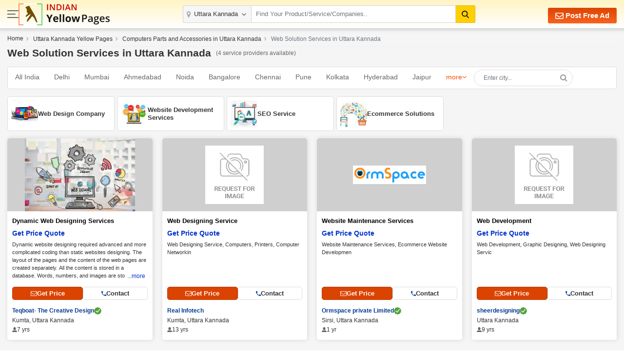

--- FILE ---
content_type: text/html; charset=UTF-8
request_url: https://www.indianyellowpages.com/uttara-kannada/web-solution-services.htm
body_size: 16854
content:

<!doctype html>
<html lang="en">
<head>
<meta charset="utf-8">
<meta name="viewport" content="width=device-width, initial-scale=1, shrink-to-fit=no">
<title>Best Web Solution Services in Uttara Kannada, Top Web Services | IndianYellowPages</title>
<meta name="description" content="Web Solution Services - Find the best online reviews & Rating of Web Solution Services, Web Services in Uttara Kannada, Karnataka. Get Connected to Web Solution Services in Uttara Kannada, India, through Indianyellowpages.com." />
<meta name="keywords" content="Web Solution Services in Uttara Kannada, Web Services in Uttara Kannada, Indian Web Solution Services in Uttara Kannada, Karnataka" />
<link rel="canonical" href="https://www.indianyellowpages.com/uttara-kannada/web-solution-services.htm"><link rel="preconnect" href="https://static.indianyellowpages.com" />
<link rel="preconnect" href="https://dynamic.indianyellowpages.com" />
<link rel="preconnect" href="https://www.google-analytics.com" />
<link rel="preconnect" href="https://pagead2.googlesyndication.com" />
<link rel="preconnect" href="https://cdnjs.cloudflare.com" />
<link rel="preconnect" href="https://fonts.googleapis.com" />
<link rel="preconnect" href="https://fonts.gstatic.com" />
<link rel="preconnect" href="https://www.googletagmanager.com" />
<link rel="preconnect" href="https://cdn.jsdelivr.net" />
<link rel="preconnect" href="https://2.wlimg.com" />
<link rel="preconnect" href="https://googleads.g.doubleclick.net" />
<link rel="preconnect" href="https://ads.as.criteo.com" />
<link rel="preconnect" href="https://us-u.openx.net" />
<link rel="preconnect" href="https://rat.hk.as.criteo.com" />
<link rel="preconnect" href="https://tpc.googlesyndication.com" />
<link rel="preconnect" href="https://www.googletagservices.com" />
<link rel="preconnect" href="https://accounts.google.com" />

<link rel="dns-prefetch" href="https://static.indianyellowpages.com" />
<link rel="dns-prefetch" href="https://dynamic.indianyellowpages.com" />
<link rel="dns-prefetch" href="https://www.google-analytics.com" />
<link rel="dns-prefetch" href="https://pagead2.googlesyndication.com" />
<link rel="dns-prefetch" href="https://cdnjs.cloudflare.com" />
<link rel="dns-prefetch" href="https://fonts.googleapis.com" />
<link rel="dns-prefetch" href="https://fonts.gstatic.com" />
<link rel="dns-prefetch" href="https://www.googletagmanager.com" />
<link rel="dns-prefetch" href="https://cdn.jsdelivr.net" />
<link rel="dns-prefetch" href="https://2.wlimg.com" />
<link rel="dns-prefetch" href="https://googleads.g.doubleclick.net" />
<link rel="dns-prefetch" href="https://ads.as.criteo.com" />
<link rel="dns-prefetch" href="https://us-u.openx.net" />
<link rel="dns-prefetch" href="https://rat.hk.as.criteo.com" />
<link rel="dns-prefetch" href="https://tpc.googlesyndication.com" />
<link rel="dns-prefetch" href="https://www.googletagservices.com" />
<link rel="dns-prefetch" href="https://accounts.google.com" />
<link rel="preconnect" href="https://fonts.gstatic.com" crossorigin>


<link rel="preload" as="style" href="https://static.indianyellowpages.com/css/bootstrap.min.css" type="text/css"/>
<link rel="stylesheet" href="https://static.indianyellowpages.com/css/bootstrap.min.css" type="text/css"/>
	<link rel="preload" as="style" href="https://static.indianyellowpages.com/css/l3_classified.css?v=21" type="text/css"/>	
	<link rel="stylesheet" href="https://static.indianyellowpages.com/css/l3_classified.css?v=21" type="text/css"/>
	</head>
<body>

<!-- Google Tag Manager (noscript) -->
<noscript><iframe src="https://www.googletagmanager.com/ns.html?id=GTM-WS6Z4B5"
height="0" width="0" style="display:none;visibility:hidden"></iframe></noscript>
<!-- End Google Tag Manager (noscript) -->
	<header class="home-header _inner_hed">
		<div class="container">

			<div class="home-header-inner">

				<div class="home-header-left">	
					<a href="javascript:void(0)" class="sidenav-btn"> <span></span> <span></span> <span></span> </a>
					<a href="https://www.indianyellowpages.com/?ip=Y" class="logo">
					<img class="iyp-icon" src="https://static.indianyellowpages.com/images/iyp_icon.svg" alt="" height="45" width="49" loading="lazy">
					<img class="iyp-name" src="https://static.indianyellowpages.com/images/iyp.svg" alt="" height="45" width="130" loading="lazy">
					</a>
				</div>

			  	<div class="header-search" id="innerHeaderSearch">
	
<form id="search_comp" name="search_frm" action="https://www.indianyellowpages.com/search.php" method="GET" onsubmit="return validate_search();">
	<div class="fo form-body">
	<a href="javascript:void(0)" class="menu_box sidenav-btn"> <span></span> <span></span> <span></span> </a> 

<div class="location">
<input type="text" name="city" id="locationInput" onkeyup="NewlocationSearch()" class="form-control" placeholder="" value="Uttara Kannada" autocomplete="off"/>
<div class="cs-suggetion" id="locationSerchSuggetion" style="display:none"></div>
</div>


<div class="search">
<input type="text" class="form-control" name="term" id="searchProduct" value="" placeholder="Find Your Product/Service/Companies.." onkeyup="NewServicesCatetories()" autocomplete="off"/>

<div id="newCategoryList">
</div>

</div>

<input type="hidden" value="prod" id="search_select_val" name="srch_catg_ty">
<button type="submit" class="btn btn-default"><i class="fa"><img src="https://static.indianyellowpages.com/images/search-black.svg" decoding="async" width="15" height="15" alt=""></i>
</button>
</div>
</form>
<div class="bs-popup" id="bsLocation">
</div>
<form id="search_comp1" name="search_frm1" action="https://www.indianyellowpages.com/search.php" method="GET" onsubmit="return validate_search_scroll_fom();">
<div class="bs-popup" id="bsProductServices">
	<div class="bs-popup-heading">
		<div class="fo border-bottom">
			<a href="javascript:void()" onClick="$('#bsProductServices').hide()" class="bs-popup-back">
				<img src="https://static.indianyellowpages.com/images/back-arrow.svg" width="16" height="14" alt="" loading="lazy" />
			</a>  
		<div class="bs-popup-search">
			<input type="text" class="form-control" placeholder="Find Your Product/Service/Companies" id="servicesCategories" name="term" onkeyup="filterServicesCatetories()"/>
			<input type="hidden" value="uttara-kannada" id="city_url" name="city_url">
			<input type="hidden" value="944" id="city_id" name="city_id">
			<input type="hidden" value="Uttara Kannada" id="city" name="city">
			<button type="submit" id="popSearchCategories"><img src="https://static.indianyellowpages.com/images/search.svg" width="17" height="17" alt="" loading="lazy"/></button>
		</div>             	
		</div>
	</div>
	<div class="pop-city-search">
	<div id="filterCategoryList"></div>
	</div>
</div>
</form>
</div>
			    <div class="hpfa-lr">
			    			            
			        	<a href="/post-free-classified-ads.htm" class="pfa h_l_scr_h"><img src="https://static.indianyellowpages.com/images/envelope-white.svg" decoding="async" width="17" height="17" alt=""> Post Free Ad</a>
			        	
			            <a href="javascript:void(0)" class="a_link h_l_scr_s fst_box ip_login"><b class="fa fa-paper-plane mr-1"></b> Login</a>
			            <a href="/post-free-classified-ads.htm" class="a_link h_l_scr_s"><b class="fa fa-slideshare mr-1"></b> Sign Up</a>            
			        				    </div>
	  	
	  		</div>
		</div>
	</header>
		
	<div class="sidenav-overlay"></div>
	<div class="side-nav"> 
	<div class='sn-login fo'>
				<div class='login_menu'><p class='login_link ffos'><a href='/post-free-classified-ads.htm' class='ml-2'><b class='fa fa-slideshare mr-1'></b> Register</a> <a class="ip_login" href="javascript:void(0);"><b class='fa fa-paper-plane mr-1'></b> Login</a></p></div>
					
	
	</div>
		<div class="left_menu_IYP">    	
	    	<ul class="menu_sub">
	        	<li><a href="https://www.indianyellowpages.com">Home</a></li>
	        				        	<li class="downarrow"><a href="javascript:void(0)">Uttara Kannada Top Selling Products</a>
						<div class="sub_menu_panel">
						<div class="back_div"><a href="javascript:void(0)" class="back-nav"><img src="https://static.indianyellowpages.com/images/back_arrow.svg" width="16" height="14" alt="" loading="lazy"></a> <span>Back</span></div>
						<ul>
						<li class="first_link"><a href="javascript:void(0)">Uttara Kannada Top Selling Products</a></li>
														<li><a href="https://www.indianyellowpages.com/uttara-kannada/granite-slabs.htm">Granite Slabs</a></li>
																<li><a href="https://www.indianyellowpages.com/uttara-kannada/dishwashing-liquids.htm">Dishwash Liquid</a></li>
																<li><a href="https://www.indianyellowpages.com/uttara-kannada/semi-husked-coconuts.htm">Semi Husked Coconuts</a></li>
																<li><a href="https://www.indianyellowpages.com/uttara-kannada/black-cardamom.htm">Badi Elaichi</a></li>
																<li><a href="https://www.indianyellowpages.com/uttara-kannada/mens-polo-t-shirts.htm">Polo Mens T-shirts</a></li>
																<li><a href="https://www.indianyellowpages.com/uttara-kannada/pepper-seed.htm">Pepper Seeds</a></li>
																<li><a href="https://www.indianyellowpages.com/uttara-kannada/wheat-flour.htm">Wheat Flour</a></li>
																<li><a href="https://www.indianyellowpages.com/uttara-kannada/millet-seeds.htm">Millet Seed</a></li>
																<li><a href="https://www.indianyellowpages.com/uttara-kannada/fennel-seed.htm">Fennel Seeds</a></li>
																<li><a href="https://www.indianyellowpages.com/uttara-kannada/mens-round-neck-t-shirt.htm">Mens Round Neck T-shirt</a></li>
																<li><a href="https://www.indianyellowpages.com/uttara-kannada/jeera-powder.htm">Jeera Powder</a></li>
																<li><a href="https://www.indianyellowpages.com/uttara-kannada/toor-dal.htm">Toor Dal</a></li>
														<li class="view_all"><a href="https://www.indianyellowpages.com/uttara-kannada/local-business-directory.htm">View All</a></li>
						</ul>
						</div>
						</li>				       	
		        					        	<li class="downarrow"><a href="javascript:void(0)">Uttara Kannada Localities</a>
						<div class="sub_menu_panel">
							<div class="back_div"><a href="javascript:void(0)" class="back-nav"><img src="https://static.indianyellowpages.com/images/back_arrow.svg" width="16" height="14" alt="" loading="lazy"></a> <span>Back</span></div>
							<ul>
							<li class="first_link"><a href="javascript:void(0)">Uttara Kannada Top Localities</a></li>
															<li><a href="https://www.indianyellowpages.com/uttara-kannada/ambewadi-uttara-kannada-local-business-directory.htm">Ambewadi</a></li>
																<li><a href="https://www.indianyellowpages.com/uttara-kannada/ankola-uttara-kannada-local-business-directory.htm">Ankola</a></li>
																<li><a href="https://www.indianyellowpages.com/uttara-kannada/bhatkal-uttara-kannada-local-business-directory.htm">Bhatkal</a></li>
																<li><a href="https://www.indianyellowpages.com/uttara-kannada/dandeli-uttara-kannada-local-business-directory.htm">Dandeli</a></li>
																<li><a href="https://www.indianyellowpages.com/uttara-kannada/gokarna-uttara-kannada-local-business-directory.htm">Gokarna</a></li>
																<li><a href="https://www.indianyellowpages.com/uttara-kannada/haliyal-uttara-kannada-local-business-directory.htm">Haliyal</a></li>
																<li><a href="https://www.indianyellowpages.com/uttara-kannada/honavar-uttara-kannada-local-business-directory.htm">Honavar</a></li>
																<li><a href="https://www.indianyellowpages.com/uttara-kannada/joida-uttara-kannada-local-business-directory.htm">Joida</a></li>
																<li><a href="https://www.indianyellowpages.com/uttara-kannada/karwar-uttara-kannada-local-business-directory.htm">Karwar</a></li>
																<li><a href="https://www.indianyellowpages.com/uttara-kannada/kumta-uttara-kannada-local-business-directory.htm">Kumta</a></li>
																<li><a href="https://www.indianyellowpages.com/uttara-kannada/mundgod-uttara-kannada-local-business-directory.htm">Mundgod</a></li>
																<li><a href="https://www.indianyellowpages.com/uttara-kannada/sadashivgad-uttara-kannada-local-business-directory.htm">Sadashivgad</a></li>
																<li><a href="https://www.indianyellowpages.com/uttara-kannada/sarpankatte-uttara-kannada-local-business-directory.htm">Sarpankatte</a></li>
																<li><a href="https://www.indianyellowpages.com/uttara-kannada/siddapur-uttara-kannada-local-business-directory.htm">Siddapur</a></li>
																<li><a href="https://www.indianyellowpages.com/uttara-kannada/sirsi-uttara-kannada-local-business-directory.htm">Sirsi</a></li>
																<li><a href="https://www.indianyellowpages.com/uttara-kannada/yadalli-uttara-kannada-local-business-directory.htm">Yadalli</a></li>
																<li><a href="https://www.indianyellowpages.com/uttara-kannada/yellapur-uttara-kannada-local-business-directory.htm">Yellapur</a></li>
															<li class="view_all"><a href="https://www.indianyellowpages.com/uttara-kannada/list-of-localities.htm">View All</a></li>
							</ul>
						</div>
						</li>				       	
		        			        	<li class="downarrow"><a href="javascript:void(0)">Top Indian Cities</a>
					<div class="sub_menu_panel">
						<div class="back_div"><a href="javascript:void(0)" class="back-nav"><img src="https://static.indianyellowpages.com/images/back_arrow.svg" width="16" height="14" alt="" loading="lazy"></a> <span>Back</span></div>
						<ul>
						<li class="first_link"><a href="javascript:void(0)">Top Indian Cities</a></li>
						
<li><a href="https://www.indianyellowpages.com/ahmedabad/">Ahmedabad</a></li>
<li><a href="https://www.indianyellowpages.com/bangalore/">Bangalore</a></li> 
<li><a href="https://www.indianyellowpages.com/chennai/">Chennai</a> </li>
<li><a href="https://www.indianyellowpages.com/coimbatore/">Coimbatore</a> </li>
<li><a href="https://www.indianyellowpages.com/delhi/">Delhi</a> </li>
<li><a href="https://www.indianyellowpages.com/faridabad/">Faridabad</a> </li>
<li><a href="https://www.indianyellowpages.com/ghaziabad/">Ghaziabad</a></li> 
<li><a href="https://www.indianyellowpages.com/gurgaon/">Gurgaon</a> </li>
<li><a href="https://www.indianyellowpages.com/hyderabad/">Hyderabad</a></li> 
<li><a href="https://www.indianyellowpages.com/indore/">Indore</a> </li>
<li><a href="https://www.indianyellowpages.com/jaipur/">Jaipur</a> </li>
<li><a href="https://www.indianyellowpages.com/jalandhar/">Jalandhar</a> </li>
<li><a href="https://www.indianyellowpages.com/jamnagar/">Jamnagar</a> </li>
<li><a href="https://www.indianyellowpages.com/jodhpur/">Jodhpur</a> </li>
<li><a href="https://www.indianyellowpages.com/kanpur/">Kanpur</a> </li>
<li><a href="https://www.indianyellowpages.com/kolkata/">Kolkata</a> </li>
<li><a href="https://www.indianyellowpages.com/ludhiana/">Ludhiana</a> </li>
<li><a href="https://www.indianyellowpages.com/moradabad/">Moradabad</a> </li>
<li><a href="https://www.indianyellowpages.com/mumbai/">Mumbai</a> </li>
<li><a href="https://www.indianyellowpages.com/nagpur/">Nagpur</a></li>
<li><a href="https://www.indianyellowpages.com/nashik/">Nashik</a> </li>
<li><a href="https://www.indianyellowpages.com/navi-mumbai/">Navi Mumbai</a> </li>
<li><a href="https://www.indianyellowpages.com/noida/">Noida</a> </li>
<li><a href="https://www.indianyellowpages.com/pune/">Pune</a> </li>
<li><a href="https://www.indianyellowpages.com/rajkot/">Rajkot</a> </li>
<li><a href="https://www.indianyellowpages.com/surat/">Surat</a> </li>
<li><a href="https://www.indianyellowpages.com/thane/">Thane</a> </li>
<li><a href="https://www.indianyellowpages.com/tirupur/">Tirupur</a> </li>
<li><a href="https://www.indianyellowpages.com/vadodara/">Vadodara</a> 	</li>					
												<li class="view_all"><a href="https://www.indianyellowpages.com/city-business-directory.htm">View All Cities</a></li>
						</ul>
					</div>
				</li>
	        	<li class="downarrow"><a href="javascript:void(0)">Browse Category</a>
					<div class="sub_menu_panel">
						<div class="back_div"><a href="javascript:void(0)" class="back-nav"><img src="https://static.indianyellowpages.com/images/back_arrow.svg" width="16" height="14" alt="" loading="lazy"></a> <span>Back</span></div>
						<ul>
							<li class="first_link"><a href="javascript:void(0)">Browse Category</a></li>
															<li><a href="https://www.indianyellowpages.com/directory/business-services.htm">Business Services</a></li>
																<li><a href="https://www.indianyellowpages.com/directory/industrial-supplies.htm">Industrial Supplies</a></li>
																<li><a href="https://www.indianyellowpages.com/directory/construction-real-estate.htm">Realestate, Building & Construction</a></li>
																<li><a href="https://www.indianyellowpages.com/directory/machines.htm">Industrial Machinery</a></li>
																<li><a href="https://www.indianyellowpages.com/directory/electronics-electrical.htm">Electronics & Electrical</a></li>
																<li><a href="https://www.indianyellowpages.com/directory/apparel-fashion.htm">Apparel & Fashion</a></li>
																<li><a href="https://www.indianyellowpages.com/directory/consumer-electronics.htm">Consumer Electronics</a></li>
																<li><a href="https://www.indianyellowpages.com/directory/home-supplies.htm">Home Supplies</a></li>
																<li><a href="https://www.indianyellowpages.com/directory/tools-equipments.htm">Tools & Equipment</a></li>
																<li><a href="https://www.indianyellowpages.com/directory/packaging-paper.htm">Packaging & Paper</a></li>
																<li><a href="https://www.indianyellowpages.com/directory/food-beverage.htm">Food Products & Beverages</a></li>
																<li><a href="https://www.indianyellowpages.com/directory/hospitals-diagnosis-supplies.htm">Hospitals & Diagnosis Supplies</a></li>
															<li class="view_all"><a href="https://www.indianyellowpages.com/directory/">View All Category</a></li>
						</ul>
					</div>
				</li>
	        	<li><a href="https://www.indianyellowpages.com/post-free-classified-ads.htm">Free Listing</a></li>
	        	<li><a href="https://www.indianyellowpages.com/write-reviews.htm">Write a Review</a></li>

	        	<li><a href="javascript:void(0)" id="post_requirement_click" onclick="javascript:return set_post_requirement_form('', '', '', '')">Post your Requirement</a></li>
	        	<li><a href="https://www.indianyellowpages.com/advertise-with-us.htm">Advertise with Us</a></li>
	        </ul>
			<ul class="g_feed">
				<li><a href="https://www.indianyellowpages.com/feedback.htm" class="fw6">Give Us Your Feedback</a></li>
			</ul>
			<div class="social_icon">
				<p class="fw6">Follow Us</p>
				<div class="sm-link mt-2">

					<a href="https://www.facebook.com/IndianYellowPages" target="_blank" title="Facebook"><i class="fa fa-facebook"></i></a>
					<a href="https://x.com/b2bclassifieds" target="_blank" title="Twitter"><i class="fa fa-twitter"></i></a>
					<a href="https://www.linkedin.com/company/indianyellowpages/" target="_blank" title="Linkedin"><i class="fa fa-linkedin"></i></a>
					<a href="https://in.pinterest.com/b2bclassifieds/" target="_blank" title="pinterest"><i class="fa fa-pinterest"></i></a>
					<a href="https://www.instagram.com/indianyellowpages/" target="_blank" title="instagram"><i class="fa fa-instagram"></i></a>
									</div>
			</div>
		</div>
	</div>
	 
	<script type="application/ld+json">{"@context":"https://schema.org","@type":"BreadcrumbList","itemListElement":[{"@type":"ListItem","position":1,"item":{"@id": "https://www.indianyellowpages.com", "name":"Home"}},{"@type":"ListItem","position":2,"item":{"@id": "https://www.indianyellowpages.com/uttara-kannada/", "name":"Uttara Kannada Yellow Pages"}},{"@type":"ListItem","position":3,"item":{"@id": "https://www.indianyellowpages.com/uttara-kannada/computer-software.htm", "name":"Computers Parts and Accessories in Uttara Kannada"}},{"@type":"ListItem","position":4,"item":{"@id": "https://www.indianyellowpages.com/uttara-kannada/web-solution-services.htm", "name":"Web Solution Services in Uttara Kannada"}}]}</script>	
	<style> 
#NewFilterlocationtabSearch li.active {background: #f0f0f0; }
#NewfilterSubCityList1 li.active {background: #f0f0f0; } 
</style> 
<section class="bgf5f5f5 pb-5 pt-3">
<div class="container">

		<nav class="sc pb-2 desktop_bread" aria-label="breadcrumb">
<ol class="breadcrumb">
		        <li class="breadcrumb-item">
        <span><a href="https://www.indianyellowpages.com" id="https://www.indianyellowpages.com" title="Home">Home</a></span></li>        
                <li class="breadcrumb-item">
        <span><a href="https://www.indianyellowpages.com/uttara-kannada/" title="Uttara Kannada Yellow Pages">Uttara Kannada Yellow Pages</a></span></li>
                    <li class="breadcrumb-item">
            <a href="https://www.indianyellowpages.com/uttara-kannada/computer-software.htm" id="https://www.indianyellowpages.com/uttara-kannada/computer-software.htm" title="Computers Parts and Accessories">Computers Parts and Accessories in Uttara Kannada</span></a>
            </span>
            </li>
            				<li class="breadcrumb-item active" aria-current="page">
				<span>Web Solution Services in Uttara Kannada</span>
				</li>            
	                </ol>
    </nav>
    
			<div class="row mb-2">
<div class="col-lg-12 fo page_heading_new">

<h1>Web Solution Services in Uttara Kannada </h1><span> (4 service providers available)</span>
</div>
</div>	 			 
    <div class="related_filter">            
        <div class="related_links" id="related_links_city">                
            <div class="city-list">                
                    					    <a href="https://www.indianyellowpages.com/directory/web-solution-services.htm" title="All India">All India</a>
    		    			    	            	<a href="https://www.indianyellowpages.com/delhi/web-solution-services.htm" title="">Delhi</a>
    	            	    	            	<a href="https://www.indianyellowpages.com/mumbai/web-solution-services.htm" title="">Mumbai</a>
    	            	    	            	<a href="https://www.indianyellowpages.com/ahmedabad/web-solution-services.htm" title="">Ahmedabad</a>
    	            	    	            	<a href="https://www.indianyellowpages.com/noida/web-solution-services.htm" title="">Noida</a>
    	            	    	            	<a href="https://www.indianyellowpages.com/bangalore/web-solution-services.htm" title="">Bangalore</a>
    	            	    	            	<a href="https://www.indianyellowpages.com/chennai/web-solution-services.htm" title="">Chennai</a>
    	            	    	            	<a href="https://www.indianyellowpages.com/pune/web-solution-services.htm" title="">Pune</a>
    	            	    	            	<a href="https://www.indianyellowpages.com/kolkata/web-solution-services.htm" title="">Kolkata</a>
    	            	    	            	<a href="https://www.indianyellowpages.com/hyderabad/web-solution-services.htm" title="">Hyderabad</a>
    	            	    	            	<a href="https://www.indianyellowpages.com/jaipur/web-solution-services.htm" title="">Jaipur</a>
    	            	            </div>
            				<div class="more-cities">
					<a href="#">more</a>
					<ul class="more-cities-list">
													<li><a href="https://www.indianyellowpages.com/mohali/web-solution-services.htm" title=" in Mohali">Mohali</a></li>
														<li><a href="https://www.indianyellowpages.com/gurgaon/web-solution-services.htm" title=" in Gurugram">Gurugram</a></li>
														<li><a href="https://www.indianyellowpages.com/indore/web-solution-services.htm" title=" in Indore">Indore</a></li>
														<li><a href="https://www.indianyellowpages.com/coimbatore/web-solution-services.htm" title=" in Coimbatore">Coimbatore</a></li>
														<li><a href="https://www.indianyellowpages.com/lucknow/web-solution-services.htm" title=" in Lucknow">Lucknow</a></li>
														<li><a href="https://www.indianyellowpages.com/ghaziabad/web-solution-services.htm" title=" in Ghaziabad">Ghaziabad</a></li>
														<li><a href="https://www.indianyellowpages.com/vadodara/web-solution-services.htm" title=" in Vadodara">Vadodara</a></li>
														<li><a href="https://www.indianyellowpages.com/chandigarh/web-solution-services.htm" title=" in Chandigarh">Chandigarh</a></li>
														<li><a href="https://www.indianyellowpages.com/surat/web-solution-services.htm" title=" in Surat">Surat</a></li>
														<li><a href="https://www.indianyellowpages.com/rajkot/web-solution-services.htm" title=" in Rajkot">Rajkot</a></li>
														<li><a href="https://www.indianyellowpages.com/faridabad/web-solution-services.htm" title=" in Faridabad">Faridabad</a></li>
														<li><a href="https://www.indianyellowpages.com/navi-mumbai/web-solution-services.htm" title=" in Navi Mumbai">Navi Mumbai</a></li>
														<li><a href="https://www.indianyellowpages.com/nagpur/web-solution-services.htm" title=" in Nagpur">Nagpur</a></li>
														<li><a href="https://www.indianyellowpages.com/bhubaneswar/web-solution-services.htm" title=" in Bhubaneswar">Bhubaneswar</a></li>
														<li><a href="https://www.indianyellowpages.com/kochi/web-solution-services.htm" title=" in Kochi">Kochi</a></li>
														<li><a href="https://www.indianyellowpages.com/ludhiana/web-solution-services.htm" title=" in Ludhiana">Ludhiana</a></li>
														<li><a href="https://www.indianyellowpages.com/thane/web-solution-services.htm" title=" in Thane">Thane</a></li>
														<li><a href="https://www.indianyellowpages.com/patna/web-solution-services.htm" title=" in Patna">Patna</a></li>
														<li><a href="https://www.indianyellowpages.com/bhopal/web-solution-services.htm" title=" in Bhopal">Bhopal</a></li>
														<li><a href="https://www.indianyellowpages.com/madurai/web-solution-services.htm" title=" in Madurai">Madurai</a></li>
														<li><a href="https://www.indianyellowpages.com/nashik/web-solution-services.htm" title=" in Nashik">Nashik</a></li>
														<li><a href="https://www.indianyellowpages.com/kanpur/web-solution-services.htm" title=" in Kanpur">Kanpur</a></li>
														<li><a href="https://www.indianyellowpages.com/meerut/web-solution-services.htm" title=" in Meerut">Meerut</a></li>
														<li><a href="https://www.indianyellowpages.com/panchkula/web-solution-services.htm" title=" in Panchkula">Panchkula</a></li>
														<li><a href="https://www.indianyellowpages.com/ernakulam/web-solution-services.htm" title=" in Ernakulam">Ernakulam</a></li>
														<li><a href="https://www.indianyellowpages.com/udaipur/web-solution-services.htm" title=" in Udaipur">Udaipur</a></li>
														<li><a href="https://www.indianyellowpages.com/agra/web-solution-services.htm" title=" in Agra">Agra</a></li>
														<li><a href="https://www.indianyellowpages.com/dehradun/web-solution-services.htm" title=" in Dehradun">Dehradun</a></li>
														<li><a href="https://www.indianyellowpages.com/ranchi/web-solution-services.htm" title=" in Ranchi">Ranchi</a></li>
														<li><a href="https://www.indianyellowpages.com/thiruvananthapuram/web-solution-services.htm" title=" in Thiruvananthapuram">Thiruvananthapuram</a></li>
														<li><a href="https://www.indianyellowpages.com/kozhikode/web-solution-services.htm" title=" in Kozhikode">Kozhikode</a></li>
														<li><a href="https://www.indianyellowpages.com/jalandhar/web-solution-services.htm" title=" in Jalandhar">Jalandhar</a></li>
														<li><a href="https://www.indianyellowpages.com/varanasi/web-solution-services.htm" title=" in Varanasi">Varanasi</a></li>
														<li><a href="https://www.indianyellowpages.com/amritsar/web-solution-services.htm" title=" in Amritsar">Amritsar</a></li>
														<li><a href="https://www.indianyellowpages.com/raipur/web-solution-services.htm" title=" in Raipur">Raipur</a></li>
														<li><a href="https://www.indianyellowpages.com/visakhapatnam/web-solution-services.htm" title=" in Visakhapatnam">Visakhapatnam</a></li>
														<li><a href="https://www.indianyellowpages.com/tiruchirappalli/web-solution-services.htm" title=" in Tiruchirappalli">Tiruchirappalli</a></li>
														<li><a href="https://www.indianyellowpages.com/goa/web-solution-services.htm" title=" in Goa">Goa</a></li>
														<li><a href="https://www.indianyellowpages.com/ambala/web-solution-services.htm" title=" in Ambala">Ambala</a></li>
														<li><a href="https://www.indianyellowpages.com/jodhpur/web-solution-services.htm" title=" in Jodhpur">Jodhpur</a></li>
														<li><a href="https://www.indianyellowpages.com/secunderabad/web-solution-services.htm" title=" in Secunderabad">Secunderabad</a></li>
														<li><a href="https://www.indianyellowpages.com/erode/web-solution-services.htm" title=" in Erode">Erode</a></li>
														<li><a href="https://www.indianyellowpages.com/pondicherry/web-solution-services.htm" title=" in Pondicherry">Pondicherry</a></li>
														<li><a href="https://www.indianyellowpages.com/thrissur/web-solution-services.htm" title=" in Thrissur">Thrissur</a></li>
														<li><a href="https://www.indianyellowpages.com/gandhinagar/web-solution-services.htm" title=" in Gandhinagar">Gandhinagar</a></li>
														<li><a href="https://www.indianyellowpages.com/kolhapur/web-solution-services.htm" title=" in Kolhapur">Kolhapur</a></li>
														<li><a href="https://www.indianyellowpages.com/salem/web-solution-services.htm" title=" in Salem">Salem</a></li>
														<li><a href="https://www.indianyellowpages.com/guwahati/web-solution-services.htm" title=" in Guwahati">Guwahati</a></li>
														<li><a href="https://www.indianyellowpages.com/kanyakumari/web-solution-services.htm" title=" in Kanyakumari">Kanyakumari</a></li>
														<li><a href="https://www.indianyellowpages.com/gwalior/web-solution-services.htm" title=" in Gwalior">Gwalior</a></li>
														<li><a href="https://www.indianyellowpages.com/greater-noida/web-solution-services.htm" title=" in Greater Noida">Greater Noida</a></li>
														<li><a href="https://www.indianyellowpages.com/jamshedpur/web-solution-services.htm" title=" in Jamshedpur">Jamshedpur</a></li>
														<li><a href="https://www.indianyellowpages.com/jabalpur/web-solution-services.htm" title=" in Jabalpur">Jabalpur</a></li>
														<li><a href="https://www.indianyellowpages.com/allahabad/web-solution-services.htm" title=" in Prayagraj">Prayagraj</a></li>
														<li><a href="https://www.indianyellowpages.com/tirupur/web-solution-services.htm" title=" in Tirupur">Tirupur</a></li>
														<li><a href="https://www.indianyellowpages.com/zirakpur/web-solution-services.htm" title=" in Zirakpur">Zirakpur</a></li>
														<li><a href="https://www.indianyellowpages.com/ajmer/web-solution-services.htm" title=" in Ajmer">Ajmer</a></li>
														<li><a href="https://www.indianyellowpages.com/kota/web-solution-services.htm" title=" in Kota">Kota</a></li>
														<li><a href="https://www.indianyellowpages.com/durgapur/web-solution-services.htm" title=" in Durgapur">Durgapur</a></li>
														<li><a href="https://www.indianyellowpages.com/durg/web-solution-services.htm" title=" in Durg">Durg</a></li>
														<li><a href="https://www.indianyellowpages.com/kakinada/web-solution-services.htm" title=" in Kakinada">Kakinada</a></li>
														<li><a href="https://www.indianyellowpages.com/bhavnagar/web-solution-services.htm" title=" in Bhavnagar">Bhavnagar</a></li>
														<li><a href="https://www.indianyellowpages.com/panipat/web-solution-services.htm" title=" in Panipat">Panipat</a></li>
														<li><a href="https://www.indianyellowpages.com/anand/web-solution-services.htm" title=" in Anand">Anand</a></li>
														<li><a href="https://www.indianyellowpages.com/gorakhpur/web-solution-services.htm" title=" in Gorakhpur">Gorakhpur</a></li>
														<li><a href="https://www.indianyellowpages.com/aurangabad/web-solution-services.htm" title=" in Aurangabad">Aurangabad</a></li>
														<li><a href="https://www.indianyellowpages.com/jamnagar/web-solution-services.htm" title=" in Jamnagar">Jamnagar</a></li>
														<li><a href="https://www.indianyellowpages.com/palakkad/web-solution-services.htm" title=" in Palakkad">Palakkad</a></li>
														<li><a href="https://www.indianyellowpages.com/howrah/web-solution-services.htm" title=" in Howrah">Howrah</a></li>
														<li><a href="https://www.indianyellowpages.com/mangalore/web-solution-services.htm" title=" in Mangalore">Mangalore</a></li>
														<li><a href="https://www.indianyellowpages.com/moradabad/web-solution-services.htm" title=" in Moradabad">Moradabad</a></li>
														<li><a href="https://www.indianyellowpages.com/mysore/web-solution-services.htm" title=" in Mysore">Mysore</a></li>
														<li><a href="https://www.indianyellowpages.com/siliguri/web-solution-services.htm" title=" in Siliguri">Siliguri</a></li>
														<li><a href="https://www.indianyellowpages.com/bareilly/web-solution-services.htm" title=" in Bareilly">Bareilly</a></li>
														<li><a href="https://www.indianyellowpages.com/hooghly/web-solution-services.htm" title=" in Hooghly">Hooghly</a></li>
														<li><a href="https://www.indianyellowpages.com/cuttack/web-solution-services.htm" title=" in Cuttack">Cuttack</a></li>
														<li><a href="https://www.indianyellowpages.com/patiala/web-solution-services.htm" title=" in Patiala">Patiala</a></li>
														<li><a href="https://www.indianyellowpages.com/malappuram/web-solution-services.htm" title=" in Malappuram">Malappuram</a></li>
														<li><a href="https://www.indianyellowpages.com/bikaner/web-solution-services.htm" title=" in Bikaner">Bikaner</a></li>
														<li><a href="https://www.indianyellowpages.com/vellore/web-solution-services.htm" title=" in Vellore">Vellore</a></li>
														<li><a href="https://www.indianyellowpages.com/pathanamthitta/web-solution-services.htm" title=" in Pathanamthitta">Pathanamthitta</a></li>
														<li><a href="https://www.indianyellowpages.com/kottayam/web-solution-services.htm" title=" in Kottayam">Kottayam</a></li>
														<li><a href="https://www.indianyellowpages.com/vijayawada/web-solution-services.htm" title=" in Vijayawada">Vijayawada</a></li>
														<li><a href="https://www.indianyellowpages.com/aligarh/web-solution-services.htm" title=" in Aligarh">Aligarh</a></li>
														<li><a href="https://www.indianyellowpages.com/bhilwara/web-solution-services.htm" title=" in Bhilwara">Bhilwara</a></li>
														<li><a href="https://www.indianyellowpages.com/tirunelveli/web-solution-services.htm" title=" in Tirunelveli">Tirunelveli</a></li>
														<li><a href="https://www.indianyellowpages.com/ankleshwar/web-solution-services.htm" title=" in Ankleshwar">Ankleshwar</a></li>
														<li><a href="https://www.indianyellowpages.com/kannur/web-solution-services.htm" title=" in Kannur">Kannur</a></li>
														<li><a href="https://www.indianyellowpages.com/mathura/web-solution-services.htm" title=" in Mathura">Mathura</a></li>
														<li><a href="https://www.indianyellowpages.com/sonipat/web-solution-services.htm" title=" in Sonipat">Sonipat</a></li>
														<li><a href="https://www.indianyellowpages.com/hisar/web-solution-services.htm" title=" in Hisar">Hisar</a></li>
														<li><a href="https://www.indianyellowpages.com/jalgaon/web-solution-services.htm" title=" in Jalgaon">Jalgaon</a></li>
														<li><a href="https://www.indianyellowpages.com/thoothukudi/web-solution-services.htm" title=" in Thoothukudi">Thoothukudi</a></li>
														<li><a href="https://www.indianyellowpages.com/hubli/web-solution-services.htm" title=" in Hubli">Hubli</a></li>
														<li><a href="https://www.indianyellowpages.com/karnal/web-solution-services.htm" title=" in Karnal">Karnal</a></li>
														<li><a href="https://www.indianyellowpages.com/jhansi/web-solution-services.htm" title=" in Jhansi">Jhansi</a></li>
														<li><a href="https://www.indianyellowpages.com/bardhaman/web-solution-services.htm" title=" in Bardhaman">Bardhaman</a></li>
														<li><a href="https://www.indianyellowpages.com/north-24-parganas/web-solution-services.htm" title=" in North 24 Parganas">North 24 Parganas</a></li>
														<li><a href="https://www.indianyellowpages.com/roorkee/web-solution-services.htm" title=" in Roorkee">Roorkee</a></li>
														<li><a href="https://www.indianyellowpages.com/bathinda/web-solution-services.htm" title=" in Bathinda">Bathinda</a></li>
														<li><a href="https://www.indianyellowpages.com/tirupati/web-solution-services.htm" title=" in Tirupati">Tirupati</a></li>
														<li><a href="https://www.indianyellowpages.com/vapi/web-solution-services.htm" title=" in Vapi">Vapi</a></li>
														<li><a href="https://www.indianyellowpages.com/namakkal/web-solution-services.htm" title=" in Namakkal">Namakkal</a></li>
														<li><a href="https://www.indianyellowpages.com/bokaro/web-solution-services.htm" title=" in Bokaro">Bokaro</a></li>
														<li><a href="https://www.indianyellowpages.com/rohtak/web-solution-services.htm" title=" in Rohtak">Rohtak</a></li>
														<li><a href="https://www.indianyellowpages.com/navsari/web-solution-services.htm" title=" in Navsari">Navsari</a></li>
														<li><a href="https://www.indianyellowpages.com/alappuzha/web-solution-services.htm" title=" in Alappuzha">Alappuzha</a></li>
														<li><a href="https://www.indianyellowpages.com/guntur/web-solution-services.htm" title=" in Guntur">Guntur</a></li>
														<li><a href="https://www.indianyellowpages.com/virudhu-nagar/web-solution-services.htm" title=" in Virudhunagar">Virudhunagar</a></li>
														<li><a href="https://www.indianyellowpages.com/sangli/web-solution-services.htm" title=" in Sangli">Sangli</a></li>
														<li><a href="https://www.indianyellowpages.com/thanjavur/web-solution-services.htm" title=" in Thanjavur">Thanjavur</a></li>
														<li><a href="https://www.indianyellowpages.com/hoshiarpur/web-solution-services.htm" title=" in Hoshiarpur">Hoshiarpur</a></li>
														<li><a href="https://www.indianyellowpages.com/banaskantha/web-solution-services.htm" title=" in Banaskantha">Banaskantha</a></li>
														<li><a href="https://www.indianyellowpages.com/baleshwar/web-solution-services.htm" title=" in Baleshwar">Baleshwar</a></li>
														<li><a href="https://www.indianyellowpages.com/kollam/web-solution-services.htm" title=" in Kollam">Kollam</a></li>
														<li><a href="https://www.indianyellowpages.com/yamunanagar/web-solution-services.htm" title=" in Yamunanagar">Yamunanagar</a></li>
														<li><a href="https://www.indianyellowpages.com/alwar/web-solution-services.htm" title=" in Alwar">Alwar</a></li>
														<li><a href="https://www.indianyellowpages.com/murshidabad/web-solution-services.htm" title=" in Murshidabad">Murshidabad</a></li>
														<li><a href="https://www.indianyellowpages.com/jammu/web-solution-services.htm" title=" in Jammu">Jammu</a></li>
														<li><a href="https://www.indianyellowpages.com/hosur/web-solution-services.htm" title=" in Hosur">Hosur</a></li>
														<li><a href="https://www.indianyellowpages.com/mahesana/web-solution-services.htm" title=" in Mahesana">Mahesana</a></li>
														<li><a href="https://www.indianyellowpages.com/ahmednagar/web-solution-services.htm" title=" in Ahilya Nagar">Ahilya Nagar</a></li>
														<li><a href="https://www.indianyellowpages.com/bilaspur/web-solution-services.htm" title=" in Bilaspur">Bilaspur</a></li>
														<li><a href="https://www.indianyellowpages.com/srinagar/web-solution-services.htm" title=" in Srinagar">Srinagar</a></li>
														<li><a href="https://www.indianyellowpages.com/warangal/web-solution-services.htm" title=" in Warangal">Warangal</a></li>
														<li><a href="https://www.indianyellowpages.com/karur/web-solution-services.htm" title=" in Karur">Karur</a></li>
														<li><a href="https://www.indianyellowpages.com/amravati/web-solution-services.htm" title=" in Amravati">Amravati</a></li>
														<li><a href="https://www.indianyellowpages.com/nadia/web-solution-services.htm" title=" in Nadia">Nadia</a></li>
														<li><a href="https://www.indianyellowpages.com/buddhanagar/web-solution-services.htm" title=" in Gautam Buddha Nagar">Gautam Buddha Nagar</a></li>
														<li><a href="https://www.indianyellowpages.com/ujjain/web-solution-services.htm" title=" in Ujjain">Ujjain</a></li>
														<li><a href="https://www.indianyellowpages.com/bhiwadi/web-solution-services.htm" title=" in Bhiwadi">Bhiwadi</a></li>
														<li><a href="https://www.indianyellowpages.com/sambhal/web-solution-services.htm" title=" in Sambhal">Sambhal</a></li>
														<li><a href="https://www.indianyellowpages.com/rewari/web-solution-services.htm" title=" in Rewari">Rewari</a></li>
														<li><a href="https://www.indianyellowpages.com/udupi/web-solution-services.htm" title=" in Udupi">Udupi</a></li>
														<li><a href="https://www.indianyellowpages.com/bhuj/web-solution-services.htm" title=" in Bhuj">Bhuj</a></li>
														<li><a href="https://www.indianyellowpages.com/satara/web-solution-services.htm" title=" in Satara">Satara</a></li>
														<li><a href="https://www.indianyellowpages.com/sirsa/web-solution-services.htm" title=" in Sirsa">Sirsa</a></li>
														<li><a href="https://www.indianyellowpages.com/thiruvallur/web-solution-services.htm" title=" in Tiruvallur">Tiruvallur</a></li>
														<li><a href="https://www.indianyellowpages.com/medinipur/web-solution-services.htm" title=" in Medinipur">Medinipur</a></li>
														<li><a href="https://www.indianyellowpages.com/asansol/web-solution-services.htm" title=" in Asansol">Asansol</a></li>
														<li><a href="https://www.indianyellowpages.com/dhule/web-solution-services.htm" title=" in Dhule">Dhule</a></li>
														<li><a href="https://www.indianyellowpages.com/shimla/web-solution-services.htm" title=" in Shimla">Shimla</a></li>
														<li><a href="https://www.indianyellowpages.com/solan/web-solution-services.htm" title=" in Solan">Solan</a></li>
														<li><a href="https://www.indianyellowpages.com/solapur/web-solution-services.htm" title=" in Solapur">Solapur</a></li>
														<li><a href="https://www.indianyellowpages.com/birbhum/web-solution-services.htm" title=" in Birbhum">Birbhum</a></li>
														<li><a href="https://www.indianyellowpages.com/belgaum/web-solution-services.htm" title=" in Belgaum">Belgaum</a></li>
														<li><a href="https://www.indianyellowpages.com/mandsaur/web-solution-services.htm" title=" in Mandsaur">Mandsaur</a></li>
														<li><a href="https://www.indianyellowpages.com/ramanathapuram/web-solution-services.htm" title=" in Ramanathapuram">Ramanathapuram</a></li>
														<li><a href="https://www.indianyellowpages.com/sabarkantha/web-solution-services.htm" title=" in Sabarkantha">Sabarkantha</a></li>
														<li><a href="https://www.indianyellowpages.com/nainital/web-solution-services.htm" title=" in Nainital">Nainital</a></li>
														<li><a href="https://www.indianyellowpages.com/surendranagar/web-solution-services.htm" title=" in Surendranagar">Surendranagar</a></li>
														<li><a href="https://www.indianyellowpages.com/sant-ravidas-nagar/web-solution-services.htm" title=" in Sant Ravidas Nagar">Sant Ravidas Nagar</a></li>
														<li><a href="https://www.indianyellowpages.com/darbhanga/web-solution-services.htm" title=" in Darbhanga">Darbhanga</a></li>
														<li><a href="https://www.indianyellowpages.com/saharanpur/web-solution-services.htm" title=" in Saharanpur">Saharanpur</a></li>
														<li><a href="https://www.indianyellowpages.com/imphal/web-solution-services.htm" title=" in Imphal">Imphal</a></li>
														<li><a href="https://www.indianyellowpages.com/kutch/web-solution-services.htm" title=" in Kutch">Kutch</a></li>
														<li><a href="https://www.indianyellowpages.com/muzaffarpur/web-solution-services.htm" title=" in Muzaffarpur">Muzaffarpur</a></li>
														<li><a href="https://www.indianyellowpages.com/gandhidham/web-solution-services.htm" title=" in Gandhidham">Gandhidham</a></li>
														<li><a href="https://www.indianyellowpages.com/sri-ganganagar/web-solution-services.htm" title=" in Sri Ganganagar">Sri Ganganagar</a></li>
														<li><a href="https://www.indianyellowpages.com/kurukshetra/web-solution-services.htm" title=" in Kurukshetra">Kurukshetra</a></li>
														<li><a href="https://www.indianyellowpages.com/kheda/web-solution-services.htm" title=" in Kheda">Kheda</a></li>
														<li><a href="https://www.indianyellowpages.com/gondiya/web-solution-services.htm" title=" in Gondia">Gondia</a></li>
														<li><a href="https://www.indianyellowpages.com/rishikesh/web-solution-services.htm" title=" in Rishikesh">Rishikesh</a></li>
														<li><a href="https://www.indianyellowpages.com/dewas/web-solution-services.htm" title=" in Dewas">Dewas</a></li>
														<li><a href="https://www.indianyellowpages.com/haridwar/web-solution-services.htm" title=" in Haridwar">Haridwar</a></li>
														<li><a href="https://www.indianyellowpages.com/kurnool/web-solution-services.htm" title=" in Kurnool">Kurnool</a></li>
														<li><a href="https://www.indianyellowpages.com/nellore/web-solution-services.htm" title=" in Nellore">Nellore</a></li>
														<li><a href="https://www.indianyellowpages.com/silvassa/web-solution-services.htm" title=" in Silvassa">Silvassa</a></li>
														<li><a href="https://www.indianyellowpages.com/kapurthala/web-solution-services.htm" title=" in Kapurthala">Kapurthala</a></li>
														<li><a href="https://www.indianyellowpages.com/dhanbad/web-solution-services.htm" title=" in Dhanbad">Dhanbad</a></li>
														<li><a href="https://www.indianyellowpages.com/kadapa/web-solution-services.htm" title=" in Kadapa">Kadapa</a></li>
														<li><a href="https://www.indianyellowpages.com/dindigul/web-solution-services.htm" title=" in Dindigul">Dindigul</a></li>
														<li><a href="https://www.indianyellowpages.com/sambalpur/web-solution-services.htm" title=" in Sambalpur">Sambalpur</a></li>
														<li><a href="https://www.indianyellowpages.com/morvi/web-solution-services.htm" title=" in Morbi">Morbi</a></li>
														<li><a href="https://www.indianyellowpages.com/dharmapuri/web-solution-services.htm" title=" in Dharmapuri">Dharmapuri</a></li>
														<li><a href="https://www.indianyellowpages.com/munger/web-solution-services.htm" title=" in Munger">Munger</a></li>
														<li><a href="https://www.indianyellowpages.com/dera-bassi/web-solution-services.htm" title=" in Dera Bassi">Dera Bassi</a></li>
														<li><a href="https://www.indianyellowpages.com/pathankot/web-solution-services.htm" title=" in Pathankot">Pathankot</a></li>
														<li><a href="https://www.indianyellowpages.com/kasaragod/web-solution-services.htm" title=" in Kasaragod">Kasaragod</a></li>
														<li><a href="https://www.indianyellowpages.com/hamirpur/web-solution-services.htm" title=" in Hamirpur">Hamirpur</a></li>
														<li><a href="https://www.indianyellowpages.com/palwal/web-solution-services.htm" title=" in Palwal">Palwal</a></li>
														<li><a href="https://www.indianyellowpages.com/parbhani/web-solution-services.htm" title=" in Parbhani">Parbhani</a></li>
														<li><a href="https://www.indianyellowpages.com/chhindwara/web-solution-services.htm" title=" in Chhindwara">Chhindwara</a></li>
														<li><a href="https://www.indianyellowpages.com/hoshangabad/web-solution-services.htm" title=" in Hoshangabad">Hoshangabad</a></li>
														<li><a href="https://www.indianyellowpages.com/patan/web-solution-services.htm" title=" in Patan">Patan</a></li>
														<li><a href="https://www.indianyellowpages.com/champaran/web-solution-services.htm" title=" in Purvi Champaran">Purvi Champaran</a></li>
														<li><a href="https://www.indianyellowpages.com/pauri-garhwal/web-solution-services.htm" title=" in Pauri Garhwal">Pauri Garhwal</a></li>
														<li><a href="https://www.indianyellowpages.com/sivaganga/web-solution-services.htm" title=" in Sivaganga">Sivaganga</a></li>
														<li><a href="https://www.indianyellowpages.com/haldwani/web-solution-services.htm" title=" in Haldwani">Haldwani</a></li>
														<li><a href="https://www.indianyellowpages.com/bharuch/web-solution-services.htm" title=" in Bharuch">Bharuch</a></li>
														<li><a href="https://www.indianyellowpages.com/junagadh/web-solution-services.htm" title=" in Junagadh">Junagadh</a></li>
														<li><a href="https://www.indianyellowpages.com/muzaffarnagar/web-solution-services.htm" title=" in Muzaffarnagar">Muzaffarnagar</a></li>
														<li><a href="https://www.indianyellowpages.com/nanded/web-solution-services.htm" title=" in Nanded">Nanded</a></li>
														<li><a href="https://www.indianyellowpages.com/satna/web-solution-services.htm" title=" in Satna">Satna</a></li>
														<li><a href="https://www.indianyellowpages.com/valsad/web-solution-services.htm" title=" in Valsad">Valsad</a></li>
														<li><a href="https://www.indianyellowpages.com/porbandar/web-solution-services.htm" title=" in Porbandar">Porbandar</a></li>
														<li><a href="https://www.indianyellowpages.com/berhampur/web-solution-services.htm" title=" in Berhampur">Berhampur</a></li>
														<li><a href="https://www.indianyellowpages.com/agartala/web-solution-services.htm" title=" in Agartala">Agartala</a></li>
														<li><a href="https://www.indianyellowpages.com/rewa/web-solution-services.htm" title=" in Rewa">Rewa</a></li>
														<li><a href="https://www.indianyellowpages.com/jind/web-solution-services.htm" title=" in Jind">Jind</a></li>
														<li><a href="https://www.indianyellowpages.com/bahadurgarh/web-solution-services.htm" title=" in Bahadurgarh">Bahadurgarh</a></li>
														<li><a href="https://www.indianyellowpages.com/khanna/web-solution-services.htm" title=" in Khanna">Khanna</a></li>
														<li><a href="https://www.indianyellowpages.com/dharwad/web-solution-services.htm" title=" in Dharwad">Dharwad</a></li>
														<li><a href="https://www.indianyellowpages.com/bijnor/web-solution-services.htm" title=" in Bijnor">Bijnor</a></li>
														<li><a href="https://www.indianyellowpages.com/vrindavan/web-solution-services.htm" title=" in Vrindavan">Vrindavan</a></li>
														<li><a href="https://www.indianyellowpages.com/hanumangarh/web-solution-services.htm" title=" in Hanumangarh">Hanumangarh</a></li>
														<li><a href="https://www.indianyellowpages.com/sikar/web-solution-services.htm" title=" in Sikar">Sikar</a></li>
														<li><a href="https://www.indianyellowpages.com/anantapur/web-solution-services.htm" title=" in Anantapur">Anantapur</a></li>
														<li><a href="https://www.indianyellowpages.com/korba/web-solution-services.htm" title=" in Korba">Korba</a></li>
														<li><a href="https://www.indianyellowpages.com/raigad/web-solution-services.htm" title=" in Raigad">Raigad</a></li>
														<li><a href="https://www.indianyellowpages.com/theni/web-solution-services.htm" title=" in Theni">Theni</a></li>
														<li><a href="https://www.indianyellowpages.com/rourkela/web-solution-services.htm" title=" in Rourkela">Rourkela</a></li>
														<li><a href="https://www.indianyellowpages.com/tumkur/web-solution-services.htm" title=" in Tumkur">Tumkur</a></li>
														<li><a href="https://www.indianyellowpages.com/siwan/web-solution-services.htm" title=" in Siwan">Siwan</a></li>
														<li><a href="https://www.indianyellowpages.com/gir-somnath/web-solution-services.htm" title=" in Gir Somnath">Gir Somnath</a></li>
														<li><a href="https://www.indianyellowpages.com/rudrapur-udham-udham-singh-nagar/web-solution-services.htm" title=" in Rudrapur">Rudrapur</a></li>
														<li><a href="https://www.indianyellowpages.com/south-24-parganas/web-solution-services.htm" title=" in South 24 Parganas">South 24 Parganas</a></li>
														<li><a href="https://www.indianyellowpages.com/bagalkot/web-solution-services.htm" title=" in Bagalkot">Bagalkot</a></li>
														<li><a href="https://www.indianyellowpages.com/bijapur/web-solution-services.htm" title=" in Bijapur">Bijapur</a></li>
														<li><a href="https://www.indianyellowpages.com/jalna/web-solution-services.htm" title=" in Jalna">Jalna</a></li>
														<li><a href="https://www.indianyellowpages.com/kanchipuram/web-solution-services.htm" title=" in Kanchipuram">Kanchipuram</a></li>
														<li><a href="https://www.indianyellowpages.com/karimnagar/web-solution-services.htm" title=" in Karimnagar">Karimnagar</a></li>
														<li><a href="https://www.indianyellowpages.com/ratlam/web-solution-services.htm" title=" in Ratlam">Ratlam</a></li>
														<li><a href="https://www.indianyellowpages.com/shimoga/web-solution-services.htm" title=" in Shimoga">Shimoga</a></li>
														<li><a href="https://www.indianyellowpages.com/udham-singh-nagar/web-solution-services.htm" title=" in Udham Singh Nagar">Udham Singh Nagar</a></li>
														<li><a href="https://www.indianyellowpages.com/rajpura/web-solution-services.htm" title=" in Rajpura">Rajpura</a></li>
														<li><a href="https://www.indianyellowpages.com/raigarh/web-solution-services.htm" title=" in Raigarh">Raigarh</a></li>
														<li><a href="https://www.indianyellowpages.com/nagapattinam/web-solution-services.htm" title=" in Nagapattinam">Nagapattinam</a></li>
														<li><a href="https://www.indianyellowpages.com/bhiwani/web-solution-services.htm" title=" in Bhiwani">Bhiwani</a></li>
														<li><a href="https://www.indianyellowpages.com/virar/web-solution-services.htm" title=" in Virar">Virar</a></li>
														<li><a href="https://www.indianyellowpages.com/churu/web-solution-services.htm" title=" in Churu">Churu</a></li>
														<li><a href="https://www.indianyellowpages.com/villupuram/web-solution-services.htm" title=" in Villupuram">Villupuram</a></li>
														<li><a href="https://www.indianyellowpages.com/kaithal/web-solution-services.htm" title=" in Kaithal">Kaithal</a></li>
														<li><a href="https://www.indianyellowpages.com/khammam/web-solution-services.htm" title=" in Khammam">Khammam</a></li>
														<li><a href="https://www.indianyellowpages.com/jorhat/web-solution-services.htm" title=" in Jorhat">Jorhat</a></li>
														<li><a href="https://www.indianyellowpages.com/mandi/web-solution-services.htm" title=" in Mandi">Mandi</a></li>
														<li><a href="https://www.indianyellowpages.com/begusarai/web-solution-services.htm" title=" in Begusarai">Begusarai</a></li>
														<li><a href="https://www.indianyellowpages.com/cooch-behar/web-solution-services.htm" title=" in Cooch Behar">Cooch Behar</a></li>
														<li><a href="https://www.indianyellowpages.com/mahendragarh/web-solution-services.htm" title=" in Mahendragarh">Mahendragarh</a></li>
														<li><a href="https://www.indianyellowpages.com/tirupattur/web-solution-services.htm" title=" in Tirupattur">Tirupattur</a></li>
														<li><a href="https://www.indianyellowpages.com/akola/web-solution-services.htm" title=" in Akola">Akola</a></li>
														<li><a href="https://www.indianyellowpages.com/bhagalpur/web-solution-services.htm" title=" in Bhagalpur">Bhagalpur</a></li>
														<li><a href="https://www.indianyellowpages.com/jalpaiguri/web-solution-services.htm" title=" in Jalpaiguri">Jalpaiguri</a></li>
														<li><a href="https://www.indianyellowpages.com/puri/web-solution-services.htm" title=" in Puri">Puri</a></li>
														<li><a href="https://www.indianyellowpages.com/rajahmundry/web-solution-services.htm" title=" in Rajahmundry">Rajahmundry</a></li>
														<li><a href="https://www.indianyellowpages.com/barnala/web-solution-services.htm" title=" in Barnala">Barnala</a></li>
														<li><a href="https://www.indianyellowpages.com/srikakulam/web-solution-services.htm" title=" in Srikakulam">Srikakulam</a></li>
														<li><a href="https://www.indianyellowpages.com/bhandara/web-solution-services.htm" title=" in Bhandara">Bhandara</a></li>
														<li><a href="https://www.indianyellowpages.com/katni/web-solution-services.htm" title=" in Katni">Katni</a></li>
														<li><a href="https://www.indianyellowpages.com/sangrur/web-solution-services.htm" title=" in Sangrur">Sangrur</a></li>
														<li><a href="https://www.indianyellowpages.com/tinsukia/web-solution-services.htm" title=" in Tinsukia">Tinsukia</a></li>
														<li><a href="https://www.indianyellowpages.com/raebareli/web-solution-services.htm" title=" in Raebareli">Raebareli</a></li>
														<li><a href="https://www.indianyellowpages.com/jhunjhunu/web-solution-services.htm" title=" in Jhunjhunu">Jhunjhunu</a></li>
														<li><a href="https://www.indianyellowpages.com/janjgir-champa/web-solution-services.htm" title=" in Janjgir-champa">Janjgir-champa</a></li>
														<li><a href="https://www.indianyellowpages.com/nandurbar/web-solution-services.htm" title=" in Nandurbar">Nandurbar</a></li>
														<li><a href="https://www.indianyellowpages.com/rupnagar/web-solution-services.htm" title=" in Rupnagar">Rupnagar</a></li>
														<li><a href="https://www.indianyellowpages.com/malda/web-solution-services.htm" title=" in Malda">Malda</a></li>
														<li><a href="https://www.indianyellowpages.com/idukki/web-solution-services.htm" title=" in Idukki">Idukki</a></li>
														<li><a href="https://www.indianyellowpages.com/prakasam/web-solution-services.htm" title=" in Prakasam">Prakasam</a></li>
														<li><a href="https://www.indianyellowpages.com/ganganagar/web-solution-services.htm" title=" in Ganganagar">Ganganagar</a></li>
														<li><a href="https://www.indianyellowpages.com/dakshin-dinajpur/web-solution-services.htm" title=" in Dakshin Dinajpur">Dakshin Dinajpur</a></li>
														<li><a href="https://www.indianyellowpages.com/darjeeling/web-solution-services.htm" title=" in Darjeeling">Darjeeling</a></li>
														<li><a href="https://www.indianyellowpages.com/firozabad/web-solution-services.htm" title=" in Firozabad">Firozabad</a></li>
														<li><a href="https://www.indianyellowpages.com/latur/web-solution-services.htm" title=" in Latur">Latur</a></li>
														<li><a href="https://www.indianyellowpages.com/shahjahanpur/web-solution-services.htm" title=" in Shahjahanpur">Shahjahanpur</a></li>
														<li><a href="https://www.indianyellowpages.com/batala/web-solution-services.htm" title=" in Batala">Batala</a></li>
														<li><a href="https://www.indianyellowpages.com/dahod/web-solution-services.htm" title=" in Dahod">Dahod</a></li>
														<li><a href="https://www.indianyellowpages.com/pudukkottai/web-solution-services.htm" title=" in Pudukkottai">Pudukkottai</a></li>
														<li><a href="https://www.indianyellowpages.com/una/web-solution-services.htm" title=" in Una">Una</a></li>
														<li><a href="https://www.indianyellowpages.com/rajsamand/web-solution-services.htm" title=" in Rajsamand">Rajsamand</a></li>
														<li><a href="https://www.indianyellowpages.com/amroha/web-solution-services.htm" title=" in Amroha">Amroha</a></li>
														<li><a href="https://www.indianyellowpages.com/beed/web-solution-services.htm" title=" in Beed">Beed</a></li>
														<li><a href="https://www.indianyellowpages.com/kallakurichi/web-solution-services.htm" title=" in Kallakurichi">Kallakurichi</a></li>
														<li><a href="https://www.indianyellowpages.com/jalore/web-solution-services.htm" title=" in Jalore">Jalore</a></li>
														<li><a href="https://www.indianyellowpages.com/hapur/web-solution-services.htm" title=" in Hapur">Hapur</a></li>
														<li><a href="https://www.indianyellowpages.com/wardha/web-solution-services.htm" title=" in Wardha">Wardha</a></li>
														<li><a href="https://www.indianyellowpages.com/faizabad/web-solution-services.htm" title=" in Faizabad">Faizabad</a></li>
														<li><a href="https://www.indianyellowpages.com/kharagpur/web-solution-services.htm" title=" in Kharagpur">Kharagpur</a></li>
														<li><a href="https://www.indianyellowpages.com/betul/web-solution-services.htm" title=" in Betul">Betul</a></li>
														<li><a href="https://www.indianyellowpages.com/deoghar/web-solution-services.htm" title=" in Deoghar">Deoghar</a></li>
														<li><a href="https://www.indianyellowpages.com/kendrapara/web-solution-services.htm" title=" in Kendrapara">Kendrapara</a></li>
														<li><a href="https://www.indianyellowpages.com/almora/web-solution-services.htm" title=" in Almora">Almora</a></li>
														<li><a href="https://www.indianyellowpages.com/ramgarh/web-solution-services.htm" title=" in Ramgarh">Ramgarh</a></li>
														<li><a href="https://www.indianyellowpages.com/bhadrak/web-solution-services.htm" title=" in Bhadrak">Bhadrak</a></li>
														<li><a href="https://www.indianyellowpages.com/sasaram/web-solution-services.htm" title=" in Sasaram">Sasaram</a></li>
														<li><a href="https://www.indianyellowpages.com/basti/web-solution-services.htm" title=" in Basti">Basti</a></li>
														<li><a href="https://www.indianyellowpages.com/nayagarh/web-solution-services.htm" title=" in Nayagarh">Nayagarh</a></li>
														<li><a href="https://www.indianyellowpages.com/wayanad/web-solution-services.htm" title=" in Wayanad">Wayanad</a></li>
														<li><a href="https://www.indianyellowpages.com/ballia/web-solution-services.htm" title=" in Ballia">Ballia</a></li>
														<li><a href="https://www.indianyellowpages.com/dharamsala/web-solution-services.htm" title=" in Dharamsala">Dharamsala</a></li>
														<li><a href="https://www.indianyellowpages.com/panchmahal/web-solution-services.htm" title=" in Panchmahal">Panchmahal</a></li>
														<li><a href="https://www.indianyellowpages.com/garhwa/web-solution-services.htm" title=" in Garhwa">Garhwa</a></li>
														<li><a href="https://www.indianyellowpages.com/west-godavari/web-solution-services.htm" title=" in West Godavari">West Godavari</a></li>
														<li><a href="https://www.indianyellowpages.com/purbi-singhbhum/web-solution-services.htm" title=" in Purbi Singhbhum">Purbi Singhbhum</a></li>
														<li><a href="https://www.indianyellowpages.com/belgavi/web-solution-services.htm" title=" in Belagavi">Belagavi</a></li>
														<li><a href="https://www.indianyellowpages.com/santkabir-nagar/web-solution-services.htm" title=" in Sant Kabir Nagar">Sant Kabir Nagar</a></li>
														<li><a href="https://www.indianyellowpages.com/sangareddy/web-solution-services.htm" title=" in Sangareddy">Sangareddy</a></li>
														<li><a href="https://www.indianyellowpages.com/aurangabad-bihar/web-solution-services.htm" title=" in Aurangabad-bihar">Aurangabad-bihar</a></li>
														<li><a href="https://www.indianyellowpages.com/bankura/web-solution-services.htm" title=" in Bankura">Bankura</a></li>
														<li><a href="https://www.indianyellowpages.com/ballari/web-solution-services.htm" title=" in Ballari">Ballari</a></li>
														<li><a href="https://www.indianyellowpages.com/bharatpur/web-solution-services.htm" title=" in Bharatpur">Bharatpur</a></li>
														<li><a href="https://www.indianyellowpages.com/cuddalore/web-solution-services.htm" title=" in Cuddalore">Cuddalore</a></li>
														<li><a href="https://www.indianyellowpages.com/nizamabad/web-solution-services.htm" title=" in Nizamabad">Nizamabad</a></li>
														<li><a href="https://www.indianyellowpages.com/ranipet/web-solution-services.htm" title=" in Ranipet">Ranipet</a></li>
														<li><a href="https://www.indianyellowpages.com/krishnagiri/web-solution-services.htm" title=" in Krishnagiri">Krishnagiri</a></li>
														<li><a href="https://www.indianyellowpages.com/chandrapur/web-solution-services.htm" title=" in Chandrapur">Chandrapur</a></li>
														<li><a href="https://www.indianyellowpages.com/hathras/web-solution-services.htm" title=" in Hathras">Hathras</a></li>
														<li><a href="https://www.indianyellowpages.com/kashipur/web-solution-services.htm" title=" in Kashipur">Kashipur</a></li>
														<li><a href="https://www.indianyellowpages.com/abohar/web-solution-services.htm" title=" in Abohar">Abohar</a></li>
														<li><a href="https://www.indianyellowpages.com/dibrugarh/web-solution-services.htm" title=" in Dibrugarh">Dibrugarh</a></li>
														<li><a href="https://www.indianyellowpages.com/ghazipur/web-solution-services.htm" title=" in Ghazipur">Ghazipur</a></li>
														<li><a href="https://www.indianyellowpages.com/lakhimpur-kheri/web-solution-services.htm" title=" in Lakhimpur Kheri">Lakhimpur Kheri</a></li>
														<li><a href="https://www.indianyellowpages.com/etawah/web-solution-services.htm" title=" in Etawah">Etawah</a></li>
														<li><a href="https://www.indianyellowpages.com/sagar/web-solution-services.htm" title=" in Sagar">Sagar</a></li>
														<li><a href="https://www.indianyellowpages.com/dhar/web-solution-services.htm" title=" in Dhar">Dhar</a></li>
														<li><a href="https://www.indianyellowpages.com/azamgarh/web-solution-services.htm" title=" in Azamgarh">Azamgarh</a></li>
														<li><a href="https://www.indianyellowpages.com/tiruvannamalai/web-solution-services.htm" title=" in Tiruvannamalai">Tiruvannamalai</a></li>
														<li><a href="https://www.indianyellowpages.com/nagaur/web-solution-services.htm" title=" in Nagaur">Nagaur</a></li>
														<li><a href="https://www.indianyellowpages.com/chhatarpur/web-solution-services.htm" title=" in Chhatarpur">Chhatarpur</a></li>
														<li><a href="https://www.indianyellowpages.com/jaunpur/web-solution-services.htm" title=" in Jaunpur">Jaunpur</a></li>
														<li><a href="https://www.indianyellowpages.com/pulwama/web-solution-services.htm" title=" in Pulwama">Pulwama</a></li>
														<li><a href="https://www.indianyellowpages.com/narsinghpur/web-solution-services.htm" title=" in Narsinghpur">Narsinghpur</a></li>
														<li><a href="https://www.indianyellowpages.com/manesar/web-solution-services.htm" title=" in Imt Manesar">Imt Manesar</a></li>
														<li><a href="https://www.indianyellowpages.com/ganjam/web-solution-services.htm" title=" in Ganjam">Ganjam</a></li>
														<li><a href="https://www.indianyellowpages.com/vaishali/web-solution-services.htm" title=" in Vaishali">Vaishali</a></li>
														<li><a href="https://www.indianyellowpages.com/purnia/web-solution-services.htm" title=" in Purnia">Purnia</a></li>
														<li><a href="https://www.indianyellowpages.com/seoni/web-solution-services.htm" title=" in Seoni">Seoni</a></li>
														<li><a href="https://www.indianyellowpages.com/balaghat/web-solution-services.htm" title=" in Balaghat">Balaghat</a></li>
														<li><a href="https://www.indianyellowpages.com/krishna/web-solution-services.htm" title=" in Krishna">Krishna</a></li>
														<li><a href="https://www.indianyellowpages.com/fatehgarh-sahib/web-solution-services.htm" title=" in Fatehgarh Sahib">Fatehgarh Sahib</a></li>
														<li><a href="https://www.indianyellowpages.com/muktsar/web-solution-services.htm" title=" in Muktsar">Muktsar</a></li>
														<li><a href="https://www.indianyellowpages.com/nalbari/web-solution-services.htm" title=" in Nalbari">Nalbari</a></li>
														<li><a href="https://www.indianyellowpages.com/bilaspur-hp/web-solution-services.htm" title=" in Bilaspur HP">Bilaspur HP</a></li>
														<li><a href="https://www.indianyellowpages.com/baramula/web-solution-services.htm" title=" in Baramula">Baramula</a></li>
														<li><a href="https://www.indianyellowpages.com/dakshin-kannad/web-solution-services.htm" title=" in Dakshina Kannada">Dakshina Kannada</a></li>
														<li><a href="https://www.indianyellowpages.com/sonebhadra/web-solution-services.htm" title=" in Sonbhadra">Sonbhadra</a></li>
														<li><a href="https://www.indianyellowpages.com/khunti/web-solution-services.htm" title=" in Khunti">Khunti</a></li>
														<li><a href="https://www.indianyellowpages.com/chittoor/web-solution-services.htm" title=" in Chittoor">Chittoor</a></li>
														<li><a href="https://www.indianyellowpages.com/davanagere/web-solution-services.htm" title=" in Davanagere">Davanagere</a></li>
														<li><a href="https://www.indianyellowpages.com/raichur/web-solution-services.htm" title=" in Raichur">Raichur</a></li>
														<li><a href="https://www.indianyellowpages.com/sawai-madhopur/web-solution-services.htm" title=" in Sawai Madhopur">Sawai Madhopur</a></li>
														<li><a href="https://www.indianyellowpages.com/daman/web-solution-services.htm" title=" in Daman">Daman</a></li>
														<li><a href="https://www.indianyellowpages.com/kannauj/web-solution-services.htm" title=" in Kannauj">Kannauj</a></li>
														<li><a href="https://www.indianyellowpages.com/yavatmal/web-solution-services.htm" title=" in Yavatmal">Yavatmal</a></li>
														<li><a href="https://www.indianyellowpages.com/bulandshahr/web-solution-services.htm" title=" in Bulandshahr">Bulandshahr</a></li>
														<li><a href="https://www.indianyellowpages.com/nalgonda/web-solution-services.htm" title=" in Nalgonda">Nalgonda</a></li>
														<li><a href="https://www.indianyellowpages.com/nagaon/web-solution-services.htm" title=" in Nagaon">Nagaon</a></li>
														<li><a href="https://www.indianyellowpages.com/phagwara/web-solution-services.htm" title=" in Phagwara">Phagwara</a></li>
														<li><a href="https://www.indianyellowpages.com/gulbarga/web-solution-services.htm" title=" in Gulbarga">Gulbarga</a></li>
														<li><a href="https://www.indianyellowpages.com/karaikkudi/web-solution-services.htm" title=" in Karaikudi">Karaikudi</a></li>
														<li><a href="https://www.indianyellowpages.com/thiruvarur/web-solution-services.htm" title=" in Thiruvarur">Thiruvarur</a></li>
														<li><a href="https://www.indianyellowpages.com/koppal/web-solution-services.htm" title=" in Koppal">Koppal</a></li>
														<li><a href="https://www.indianyellowpages.com/kolar/web-solution-services.htm" title=" in Kolar">Kolar</a></li>
														<li><a href="https://www.indianyellowpages.com/burhanpur/web-solution-services.htm" title=" in Burhanpur">Burhanpur</a></li>
														<li><a href="https://www.indianyellowpages.com/unnao/web-solution-services.htm" title=" in Unnao">Unnao</a></li>
														<li><a href="https://www.indianyellowpages.com/morena/web-solution-services.htm" title=" in Morena">Morena</a></li>
														<li><a href="https://www.indianyellowpages.com/pali/web-solution-services.htm" title=" in Pali">Pali</a></li>
														<li><a href="https://www.indianyellowpages.com/samastipur/web-solution-services.htm" title=" in Samastipur">Samastipur</a></li>
														<li><a href="https://www.indianyellowpages.com/dungarpur/web-solution-services.htm" title=" in Dungarpur">Dungarpur</a></li>
														<li><a href="https://www.indianyellowpages.com/raisen/web-solution-services.htm" title=" in Raisen">Raisen</a></li>
														<li><a href="https://www.indianyellowpages.com/buxar/web-solution-services.htm" title=" in Buxar">Buxar</a></li>
														<li><a href="https://www.indianyellowpages.com/sindhudurg/web-solution-services.htm" title=" in Sindhudurg">Sindhudurg</a></li>
														<li><a href="https://www.indianyellowpages.com/silchar/web-solution-services.htm" title=" in Silchar">Silchar</a></li>
														<li><a href="https://www.indianyellowpages.com/vidisha/web-solution-services.htm" title=" in Vidisha">Vidisha</a></li>
														<li><a href="https://www.indianyellowpages.com/firozpur/web-solution-services.htm" title=" in Firozpur">Firozpur</a></li>
														<li><a href="https://www.indianyellowpages.com/katihar/web-solution-services.htm" title=" in Katihar">Katihar</a></li>
														<li><a href="https://www.indianyellowpages.com/sitamarhi/web-solution-services.htm" title=" in Sitamarhi">Sitamarhi</a></li>
														<li><a href="https://www.indianyellowpages.com/chamba/web-solution-services.htm" title=" in Chamba">Chamba</a></li>
														<li><a href="https://www.indianyellowpages.com/fazilka/web-solution-services.htm" title=" in Fazilka">Fazilka</a></li>
														<li><a href="https://www.indianyellowpages.com/budaun/web-solution-services.htm" title=" in Budaun">Budaun</a></li>
														<li><a href="https://www.indianyellowpages.com/kushinagar/web-solution-services.htm" title=" in Kushinagar">Kushinagar</a></li>
														<li><a href="https://www.indianyellowpages.com/mancherial/web-solution-services.htm" title=" in Mancherial">Mancherial</a></li>
														<li><a href="https://www.indianyellowpages.com/gopalganj/web-solution-services.htm" title=" in Gopalganj">Gopalganj</a></li>
														<li><a href="https://www.indianyellowpages.com/tapi/web-solution-services.htm" title=" in Tapi">Tapi</a></li>
														<li><a href="https://www.indianyellowpages.com/chhota-udaipur/web-solution-services.htm" title=" in Chhota Udaipur">Chhota Udaipur</a></li>
														<li><a href="https://www.indianyellowpages.com/nilgiris/web-solution-services.htm" title=" in Nilgiris">Nilgiris</a></li>
														<li><a href="https://www.indianyellowpages.com/anuppur/web-solution-services.htm" title=" in Anuppur">Anuppur</a></li>
														<li><a href="https://www.indianyellowpages.com/lakhimpur/web-solution-services.htm" title=" in Lakhimpur">Lakhimpur</a></li>
														<li><a href="https://www.indianyellowpages.com/north-tripura/web-solution-services.htm" title=" in North Tripura">North Tripura</a></li>
														<li><a href="https://www.indianyellowpages.com/kupwara/web-solution-services.htm" title=" in Kupwara">Kupwara</a></li>
														<li><a href="https://www.indianyellowpages.com/kamrup/web-solution-services.htm" title=" in Kamrup">Kamrup</a></li>
														<li><a href="https://www.indianyellowpages.com/ambala-cantt-ambala/web-solution-services.htm" title=" in Ambala Cantt">Ambala Cantt</a></li>
														<li><a href="https://www.indianyellowpages.com/sirmour/web-solution-services.htm" title=" in Sirmour">Sirmour</a></li>
														<li><a href="https://www.indianyellowpages.com/rajauri/web-solution-services.htm" title=" in Rajauri">Rajauri</a></li>
														<li><a href="https://www.indianyellowpages.com/palghar/web-solution-services.htm" title=" in Palghar">Palghar</a></li>
														<li><a href="https://www.indianyellowpages.com/balangir/web-solution-services.htm" title=" in Balangir">Balangir</a></li>
														<li><a href="https://www.indianyellowpages.com/chittaurgarh/web-solution-services.htm" title=" in Chittorgarh">Chittorgarh</a></li>
														<li><a href="https://www.indianyellowpages.com/fatehpur-up/web-solution-services.htm" title=" in Fatehpur">Fatehpur</a></li>
														<li><a href="https://www.indianyellowpages.com/himayat-nagar-hyderabad/web-solution-services.htm" title=" in Himayat Nagar">Himayat Nagar</a></li>
												</ul>
				</div>
				            
            <div class="ref_search_box" id="ref_search_box_city">
            	<input type="text" name="city" id="NewlocationtabSearch" onkeyup="NewlocationtabSearch()" class="form-control NewlocationtabSearch" placeholder="Enter city..." autocomplete="off"/>
                <button class="btn button_link" type="button"><b class="fa fa-search"></b></button>

                <span  class="search-dropdown-list" id="NewFilterlocationtabSearch">
                </span>
            </div>
            
        </div>

    </div>
    <div class="iyp-classified">

<div class="classified-list">
			<ul class="rel_cat_links">
			<li >
					<a href="https://www.indianyellowpages.com/uttara-kannada/website-designing-service-providers.htm" title="Web Design Company in Uttara Kannada">
					
					<div class="rel_cat_img">
					
					<img src="//2.wlimg.com/final_catg_image/66054-506-home.jpg" alt="" height="100" width="100" decoding="async" fetchpriority="low"> </div>
					<div class="rel_cat_text">Web Design Company</div>
					
					</a>
					</li><li >
					<a href="https://www.indianyellowpages.com/uttara-kannada/website-development-services.htm" title="Website Development Services in Uttara Kannada">
					
					<div class="rel_cat_img">
					
					<img src="//2.wlimg.com/final_catg_image/351437-232-home.jpg" alt="" height="100" width="100" decoding="async" fetchpriority="low"> </div>
					<div class="rel_cat_text">Website Development Services</div>
					
					</a>
					</li><li >
					<a href="https://www.indianyellowpages.com/uttara-kannada/seo-service-providers.htm" title="SEO Service in Uttara Kannada">
					
					<div class="rel_cat_img">
					
					<img src="//2.wlimg.com/final_catg_image/354019-440-home.gif" alt="" height="" width="" decoding="async" fetchpriority="low"> </div>
					<div class="rel_cat_text">SEO Service</div>
					
					</a>
					</li><li >
					<a href="https://www.indianyellowpages.com/uttara-kannada/ecommerce-solutions.htm" title="Ecommerce Solutions in Uttara Kannada">
					
					<div class="rel_cat_img">
					
					<img src="//2.wlimg.com/final_catg_image/356041-382-home.png" alt="" height="77" width="100" decoding="async" fetchpriority="low"> </div>
					<div class="rel_cat_text">Ecommerce Solutions</div>
					
					</a>
					</li>		</ul> 
		
			<ul class="service_classified_list" id="append_results_div">
	            <li>
                <div class="_service_box" data-url="https://www.indianyellowpages.com/bangalore/teqboat-the-creative-design-pai-layout-bangalore-5656055/">
                                        
                    <div class="service_iteam">
                        <link rel="preload" fetchpriority="high" as="image" href="//2.wlimg.com/product_images/bc-small/dir_189/5656055/dynamic-web-designing-services-1525585300-3833640.jpeg" alt="Dynamic Web Designing Services">                            <div class="iteam_img2" data-src="//2.wlimg.com/product_images/bc-full/dir_189/5656055/dynamic-web-designing-services-1525585300-3833640.jpeg" data-fancybox="3833640"  data-caption="<span class='cpom_n'>Dynamic Web Designing Services</span><br/><br/><a href='javascript:void(0)' class='send_inquiry' onclick='javascript:return set_post_requirement_form_company_page_gallery(this.title)' data-fancybox-close ='' title='Dynamic Web Designing Services###' >Send Inquiry</a>" >
                                                                <img src="//2.wlimg.com/product_images/bc-small/dir_189/5656055/dynamic-web-designing-services-1525585300-3833640.jpeg" alt="Dynamic Web Designing Services" height="199" width="300" decoding="async" >
                                                            </div>
                                                     <div class="pdp_info">
            
                            <div class="data_show">
                                <span class="_othinfo"> 
                                <p class="pdp_name">Dynamic Web Designing Services</p>
                                                                    <p class="pdp_price"><span class="get_price" onclick="set_post_requirement_form('Dynamic Web Designing Services', '5656055', 'Teqboat- The Creative Design', '', '1');">Get Price Quote</span></p>
                                                                            
                                </span>
                                                                        <div class="pdp_service_info">Dynamic website designing required advanced and more complicated coding than static websites designing. The layout of the pages and the content of the web pages are created separately. All the content is stored in a database. Words, numbers, and images are stored as unique elements in the database and put together to be displayed on a page only if asked. This allows you to provide individual information to the user and let them personalize the content according to their preferences.</div> 
                                                                                <span class="__more" onclick="$(this).parent().toggleClass('expand');if($(this).text()=='...more'){$(this).text('X')} else {$(this).text('...more')}">...more</span>
                                                                    </div>
                              
                        </div>

                    </div>


                    <div class="serv_bt_sec">

                        <button type="button" onclick='javascript:return set_post_requirement_form_gallery(this.title)' title='Dynamic Web Designing Services#5656055#Teqboat- The Creative Design' class="_send_inq_bt"><i class="fa fa-envelope-o"></i> Get Price</button>
                        <button type="button" class="_call_bt" onclick="set_product_in_viewcont_form('', '5656055', 'Teqboat- The Creative Design',4);"><img src="https://static.indianyellowpages.com/images/phone-blue.svg" decoding="async" width="10" height="10" alt="">  <span>Contact</span></button>

                                            </div> 

                    <div class="foot_sec">
                        <div class="serv_com_sec">

                            <a href="https://www.indianyellowpages.com/bangalore/teqboat-the-creative-design-pai-layout-bangalore-5656055/"><div class="_c_name"><span style="white-space:nowrap;overflow:hidden;text-overflow:ellipsis;max-width:100%;">Teqboat- The Creative Design</span>
                                                                    <img src="https://static.indianyellowpages.com/images/verify_icon.svg" width="15" height="15" alt="">
                                    </div>
                                <div class="_loc">Kumta, Uttara Kannada                               
                                 </div>
                             </a>

                                     
                            <div class="pdt-rar">
                                                                    <span class="_yrs"><svg xmlns="http://www.w3.org/2000/svg" xml:space="preserve" width="10" viewBox="1.98 2 20.03 20"><ellipse cx="12" cy="8" rx="5" ry="6"></ellipse><path d="M21.8 19.1c-.9-1.8-2.6-3.3-4.8-4.2-.6-.2-1.3-.2-1.8.1-1 .6-2 .9-3.2.9s-2.2-.3-3.2-.9c-.5-.2-1.2-.3-1.8 0-2.2.9-3.9 2.4-4.8 4.2-.7 1.3.4 2.8 1.9 2.8h15.8c1.5 0 2.6-1.5 1.9-2.9"></path></svg> 7 yrs</span>
                                                                 

                                   
                               
                            </div>

                        </div>                                
                    </div>
                </div>
             </li>

                        <li>
                <div class="_service_box" data-url="https://www.indianyellowpages.com/uttara-kannada/real-infotech-kumta-uttara-kannada-4057013/">
                                        
                    <div class="service_iteam">
                                                    <div style="cursor: pointer;" class="iteam_img2" onclick="set_post_requirement_form('Web Designing Service', '4057013', 'Real Infotech', '', '1');"><img src="https://static.indianyellowpages.com/images/request-image.jpg" alt="Web Designing Service" width="262" height="205" loading="lazy" decoding="async" fetchpriority="low"></div>    
                        
                                                     <div class="pdp_info">
            
                            <div class="data_show">
                                <span class="_othinfo"> 
                                <p class="pdp_name">Web Designing Service</p>
                                                                    <p class="pdp_price"><span class="get_price" onclick="set_post_requirement_form('Web Designing Service', '4057013', 'Real Infotech', '', '1');">Get Price Quote</span></p>
                                                                            
                                </span>
                                                                        <div class="pdp_service_info">Web Designing Service, Computers, Printers, Computer Networkin</div> 
                                                                    </div>
                              
                        </div>

                    </div>


                    <div class="serv_bt_sec">

                        <button type="button" onclick='javascript:return set_post_requirement_form_gallery(this.title)' title='Web Designing Service#4057013#Real Infotech' class="_send_inq_bt"><i class="fa fa-envelope-o"></i> Get Price</button>
                        <button type="button" class="_call_bt" onclick="set_product_in_viewcont_form('', '4057013', 'Real Infotech',4);"><img src="https://static.indianyellowpages.com/images/phone-blue.svg" decoding="async" width="10" height="10" alt="">  <span>Contact</span></button>

                                            </div> 

                    <div class="foot_sec">
                        <div class="serv_com_sec">

                            <a href="https://www.indianyellowpages.com/uttara-kannada/real-infotech-kumta-uttara-kannada-4057013/"><div class="_c_name"><span style="white-space:nowrap;overflow:hidden;text-overflow:ellipsis;max-width:100%;">Real Infotech</span>
                                </div>
                                <div class="_loc">Kumta, Uttara Kannada                               
                                 </div>
                             </a>

                                     
                            <div class="pdt-rar">
                                                                    <span class="_yrs"><svg xmlns="http://www.w3.org/2000/svg" xml:space="preserve" width="10" viewBox="1.98 2 20.03 20"><ellipse cx="12" cy="8" rx="5" ry="6"></ellipse><path d="M21.8 19.1c-.9-1.8-2.6-3.3-4.8-4.2-.6-.2-1.3-.2-1.8.1-1 .6-2 .9-3.2.9s-2.2-.3-3.2-.9c-.5-.2-1.2-.3-1.8 0-2.2.9-3.9 2.4-4.8 4.2-.7 1.3.4 2.8 1.9 2.8h15.8c1.5 0 2.6-1.5 1.9-2.9"></path></svg> 13 yrs</span>
                                                                 

                                   
                               
                            </div>

                        </div>                                
                    </div>
                </div>
             </li>

                        <li>
                <div class="_service_box" data-url="https://www.indianyellowpages.com/uttara-kannada/ormspace-private-limited-sirsi-uttara-kannada-13874379/">
                                        
                    <div class="service_iteam">
                                                    <div style="cursor: pointer;" class="iteam_img2" onclick="set_post_requirement_form('Website Maintenance Services', '13874379', 'Ormspace private Limited', '', '1');"><img src="//2.wlimg.com/company_logo/13874379.jpg" alt="Website Maintenance Services" width="262" height="205" loading="lazy" decoding="async" fetchpriority="low"></div>
                                                     <div class="pdp_info">
            
                            <div class="data_show">
                                <span class="_othinfo"> 
                                <p class="pdp_name">Website Maintenance Services</p>
                                                                    <p class="pdp_price"><span class="get_price" onclick="set_post_requirement_form('Website Maintenance Services', '13874379', 'Ormspace private Limited', '', '1');">Get Price Quote</span></p>
                                                                            
                                </span>
                                                                        <div class="pdp_service_info">Website Maintenance Services, Ecommerce Website Developmen</div> 
                                                                    </div>
                              
                        </div>

                    </div>


                    <div class="serv_bt_sec">

                        <button type="button" onclick='javascript:return set_post_requirement_form_gallery(this.title)' title='Website Maintenance Services#13874379#Ormspace private Limited' class="_send_inq_bt"><i class="fa fa-envelope-o"></i> Get Price</button>
                        <button type="button" class="_call_bt" onclick="set_product_in_viewcont_form('', '13874379', 'Ormspace private Limited',4);"><img src="https://static.indianyellowpages.com/images/phone-blue.svg" decoding="async" width="10" height="10" alt="">  <span>Contact</span></button>

                                            </div> 

                    <div class="foot_sec">
                        <div class="serv_com_sec">

                            <a href="https://www.indianyellowpages.com/uttara-kannada/ormspace-private-limited-sirsi-uttara-kannada-13874379/"><div class="_c_name"><span style="white-space:nowrap;overflow:hidden;text-overflow:ellipsis;max-width:100%;">Ormspace private Limited</span>
                                                                    <img src="https://static.indianyellowpages.com/images/verify_icon.svg" width="15" height="15" alt="">
                                    </div>
                                <div class="_loc">Sirsi, Uttara Kannada                               
                                 </div>
                             </a>

                                     
                            <div class="pdt-rar">
                                                                    <span class="_yrs"><svg xmlns="http://www.w3.org/2000/svg" xml:space="preserve" width="10" viewBox="1.98 2 20.03 20"><ellipse cx="12" cy="8" rx="5" ry="6"></ellipse><path d="M21.8 19.1c-.9-1.8-2.6-3.3-4.8-4.2-.6-.2-1.3-.2-1.8.1-1 .6-2 .9-3.2.9s-2.2-.3-3.2-.9c-.5-.2-1.2-.3-1.8 0-2.2.9-3.9 2.4-4.8 4.2-.7 1.3.4 2.8 1.9 2.8h15.8c1.5 0 2.6-1.5 1.9-2.9"></path></svg> 1 yr</span>
                                                                 

                                   
                               
                            </div>

                        </div>                                
                    </div>
                </div>
             </li>

                        <li>
                <div class="_service_box" data-url="https://www.indianyellowpages.com/uttara-kannada/sheerdesigning-4350655/">
                                        
                    <div class="service_iteam">
                                                    <div style="cursor: pointer;" class="iteam_img2" onclick="set_post_requirement_form('Web Development', '4350655', 'sheerdesigning', '', '1');"><img src="https://static.indianyellowpages.com/images/request-image.jpg" alt="Web Development" width="262" height="205" loading="lazy" decoding="async" fetchpriority="low"></div>    
                        
                                                     <div class="pdp_info">
            
                            <div class="data_show">
                                <span class="_othinfo"> 
                                <p class="pdp_name">Web Development</p>
                                                                    <p class="pdp_price"><span class="get_price" onclick="set_post_requirement_form('Web Development', '4350655', 'sheerdesigning', '', '1');">Get Price Quote</span></p>
                                                                            
                                </span>
                                                                        <div class="pdp_service_info">Web Development, Graphic Designing, Web Designing Servic</div> 
                                                                    </div>
                              
                        </div>

                    </div>


                    <div class="serv_bt_sec">

                        <button type="button" onclick='javascript:return set_post_requirement_form_gallery(this.title)' title='Web Development#4350655#sheerdesigning' class="_send_inq_bt"><i class="fa fa-envelope-o"></i> Get Price</button>
                        <button type="button" class="_call_bt" onclick="set_product_in_viewcont_form('', '4350655', 'sheerdesigning',4);"><img src="https://static.indianyellowpages.com/images/phone-blue.svg" decoding="async" width="10" height="10" alt="">  <span>Contact</span></button>

                                            </div> 

                    <div class="foot_sec">
                        <div class="serv_com_sec">

                            <a href="https://www.indianyellowpages.com/uttara-kannada/sheerdesigning-4350655/"><div class="_c_name"><span style="white-space:nowrap;overflow:hidden;text-overflow:ellipsis;max-width:100%;">sheerdesigning</span>
                                                                    <img src="https://static.indianyellowpages.com/images/verify_icon.svg" width="15" height="15" alt="">
                                    </div>
                                <div class="_loc">Uttara Kannada                               
                                 </div>
                             </a>

                                     
                            <div class="pdt-rar">
                                                                    <span class="_yrs"><svg xmlns="http://www.w3.org/2000/svg" xml:space="preserve" width="10" viewBox="1.98 2 20.03 20"><ellipse cx="12" cy="8" rx="5" ry="6"></ellipse><path d="M21.8 19.1c-.9-1.8-2.6-3.3-4.8-4.2-.6-.2-1.3-.2-1.8.1-1 .6-2 .9-3.2.9s-2.2-.3-3.2-.9c-.5-.2-1.2-.3-1.8 0-2.2.9-3.9 2.4-4.8 4.2-.7 1.3.4 2.8 1.9 2.8h15.8c1.5 0 2.6-1.5 1.9-2.9"></path></svg> 9 yrs</span>
                                                                 

                                   
                               
                            </div>

                        </div>                                
                    </div>
                </div>
             </li>

            	</ul>
	</div>
	<div class="sidebar-cf">
	<div class="cssticky">
		</div>
	</div>
	
</div>
</div>
</div>
</section>
<div class="sticky-stopper"></div>
<div class="mobile_filter"><a href="javascript:void(0)">Filter by Locality</a></div>
	<input type="hidden" name="member_id" class="popup_company_id" id="supplier_id" value="">
<div class="footer_links">
<div class="container">	
<div class="footer-main pt-2">
<div class="m_link">
<h4>GENERAL LINK</h4>
<ul>
<li><a href="https://www.indianyellowpages.com/?ip=Y">Home</a></li>
<li><a href="https://www.indianyellowpages.com/post-free-classified-ads.htm">Post Free Ads</a></li>
<li><a href="https://www.indianyellowpages.com/city-business-directory.htm" title="Browse by Cities">Browse by Cities</a></li>
<li><a href="https://www.indianyellowpages.com/directory/" title="Browse by Category">Browse by Category</a></li>
<li><a href="https://www.indianyellowpages.com/contact-us.htm" title="Contact Us">Contact Us</a></li>
<li><a href="https://www.weblink.in/about-us.htm" target=_blank>About us</a></li>
<li><a href="https://www.indianyellowpages.com/sitemap.htm" title="Contact Us">Sitemap</a></li>
<li><a href="https://www.indianyellowpages.com/feedback.htm" title="Feedback/Suggestion">Feedback/Suggestion</a></li>
	<li><a href="javascript:void(0)" id="post_requirement_click" onclick="javascript:return set_post_requirement_form('','','','')" >Post Buy Requirement</a></li>
			
</ul>
</div>
			
<div class="m_link">
<h4>Top Cities (India)</h4>
<ul>
<li><a href="https://www.indianyellowpages.com/ahmedabad/">Ahmedabad</a></li>
<li><a href="https://www.indianyellowpages.com/bangalore/">Bangalore</a></li> 
<li><a href="https://www.indianyellowpages.com/chennai/">Chennai</a> </li>
<li><a href="https://www.indianyellowpages.com/coimbatore/">Coimbatore</a> </li>
<li><a href="https://www.indianyellowpages.com/delhi/">Delhi</a> </li>
<li><a href="https://www.indianyellowpages.com/faridabad/">Faridabad</a> </li>
<li><a href="https://www.indianyellowpages.com/ghaziabad/">Ghaziabad</a></li> 
<li><a href="https://www.indianyellowpages.com/gurgaon/">Gurgaon</a> </li>
<li><a href="https://www.indianyellowpages.com/hyderabad/">Hyderabad</a></li> 
<li><a href="https://www.indianyellowpages.com/indore/">Indore</a> </li>
<li><a href="https://www.indianyellowpages.com/jaipur/">Jaipur</a> </li>
<li><a href="https://www.indianyellowpages.com/jalandhar/">Jalandhar</a> </li>
<li><a href="https://www.indianyellowpages.com/jamnagar/">Jamnagar</a> </li>
<li><a href="https://www.indianyellowpages.com/jodhpur/">Jodhpur</a> </li>
<li><a href="https://www.indianyellowpages.com/kanpur/">Kanpur</a> </li>
<li><a href="https://www.indianyellowpages.com/kolkata/">Kolkata</a> </li>
<li><a href="https://www.indianyellowpages.com/ludhiana/">Ludhiana</a> </li>
<li><a href="https://www.indianyellowpages.com/moradabad/">Moradabad</a> </li>
<li><a href="https://www.indianyellowpages.com/mumbai/">Mumbai</a> </li>
<li><a href="https://www.indianyellowpages.com/nagpur/">Nagpur</a></li>
<li><a href="https://www.indianyellowpages.com/nashik/">Nashik</a> </li>
<li><a href="https://www.indianyellowpages.com/navi-mumbai/">Navi Mumbai</a> </li>
<li><a href="https://www.indianyellowpages.com/noida/">Noida</a> </li>
<li><a href="https://www.indianyellowpages.com/pune/">Pune</a> </li>
<li><a href="https://www.indianyellowpages.com/rajkot/">Rajkot</a> </li>
<li><a href="https://www.indianyellowpages.com/surat/">Surat</a> </li>
<li><a href="https://www.indianyellowpages.com/thane/">Thane</a> </li>
<li><a href="https://www.indianyellowpages.com/tirupur/">Tirupur</a> </li>
<li><a href="https://www.indianyellowpages.com/vadodara/">Vadodara</a> 	</li>	
			
</ul>
</div>

		<div class="m_link">
		<h4>Uttara Kannada Localities</h4>
		<ul>
					<li><a href="https://www.indianyellowpages.com/uttara-kannada/ambewadi-uttara-kannada-local-business-directory.htm" title="Ambewadi,Uttara Kannada Business Directory">Ambewadi</a></li>
						<li><a href="https://www.indianyellowpages.com/uttara-kannada/ankola-uttara-kannada-local-business-directory.htm" title="Ankola,Uttara Kannada Business Directory">Ankola</a></li>
						<li><a href="https://www.indianyellowpages.com/uttara-kannada/bhatkal-uttara-kannada-local-business-directory.htm" title="Bhatkal,Uttara Kannada Business Directory">Bhatkal</a></li>
						<li><a href="https://www.indianyellowpages.com/uttara-kannada/dandeli-uttara-kannada-local-business-directory.htm" title="Dandeli,Uttara Kannada Business Directory">Dandeli</a></li>
						<li><a href="https://www.indianyellowpages.com/uttara-kannada/gokarna-uttara-kannada-local-business-directory.htm" title="Gokarna,Uttara Kannada Business Directory">Gokarna</a></li>
						<li><a href="https://www.indianyellowpages.com/uttara-kannada/haliyal-uttara-kannada-local-business-directory.htm" title="Haliyal,Uttara Kannada Business Directory">Haliyal</a></li>
						<li><a href="https://www.indianyellowpages.com/uttara-kannada/honavar-uttara-kannada-local-business-directory.htm" title="Honavar,Uttara Kannada Business Directory">Honavar</a></li>
						<li><a href="https://www.indianyellowpages.com/uttara-kannada/joida-uttara-kannada-local-business-directory.htm" title="Joida,Uttara Kannada Business Directory">Joida</a></li>
						<li><a href="https://www.indianyellowpages.com/uttara-kannada/karwar-uttara-kannada-local-business-directory.htm" title="Karwar,Uttara Kannada Business Directory">Karwar</a></li>
						<li><a href="https://www.indianyellowpages.com/uttara-kannada/kumta-uttara-kannada-local-business-directory.htm" title="Kumta,Uttara Kannada Business Directory">Kumta</a></li>
						<li><a href="https://www.indianyellowpages.com/uttara-kannada/list-of-localities.htm">View All</a></li>
					</ul>
		</div>
		</div>
</div>
</div>	

<footer class="new_footer">
	<div class="container">
		<div class="row">
			<div class="col-md-8">
				<p class="copyright">&copy; Copyright 1997-2025 Weblink.In Pvt. Ltd. All Rights Reserved. - &nbsp; <a href="https://www.indianyellowpages.com/term-condition.htm">Terms of Use</a></p>
			</div>
			<div class="col-md-4">

				<div class="sm-link">
					<a href="https://www.facebook.com/IndianYellowPages" target="_blank" title="Facebook"><i class="fa fa-facebook"></i></a>
					<a href="https://x.com/b2bclassifieds" target="_blank" title="Twitter"><i class="fa fa-twitter"></i></a>
					<a href="https://www.linkedin.com/company/indianyellowpages/" target="_blank" title="Linkedin"><i class="fa fa-linkedin"></i></a>
					<a href="https://in.pinterest.com/b2bclassifieds/" target="_blank" title="pinterest"><i class="fa fa-pinterest"></i></a>
					<a href="https://www.instagram.com/indianyellowpages/" target="_blank" title="instagram"><i class="fa fa-instagram"></i></a>
				</div>
							</div>
		</div>
	</div>
</footer>

<a href="javascript:void(0)" class="scroll-top"><i class="fa fa-angle-up"></i>top</a>
<input type="hidden" id="baseurl" value="https://www.indianyellowpages.com"> <!--used in js-->
<input type="hidden" id="base_url" value="https://www.indianyellowpages.com"> <!--used in js-->
<input type="hidden" id="static_base_url" value="https://static.indianyellowpages.com">	<!--used in js-->
<input type="hidden" id="mem_baseurl" value="https://my.indianyellowpages.com"> <!--used in js-->
	<div class="modal fade pyr-modal" id="post_requirement" tabindex="-1" role="dialog" aria-labelledby="exampleModalLabel" aria-hidden="true">
		<div class="modal-dialog modal-dialog-centered" role="document">
			<div class="modal-content">
				<div class="sr-quote" >			
					<span id="ajax_popup_container"></span>
				</div>
			</div>
		</div>
	</div>
	<input type="hidden" id="flg_login_data" value="">    
<div id="login_popup_container"></div>
	
<link rel="preload" as="script" href="https://static.indianyellowpages.com/js/jquery-3.4.1.min.js"></script>
<script src="https://static.indianyellowpages.com/js/jquery-3.4.1.min.js"></script>

<link rel="preload" as="script" href="https://static.indianyellowpages.com/js/all_page.js?v=3"></script>
<script src="https://static.indianyellowpages.com/js/all_page.js?v=3" defer></script>

<link rel="preload" as="script" href="https://static.indianyellowpages.com/js/l3_page.js?v=3">
<script src="https://static.indianyellowpages.com/js/l3_page.js?v=3" defer></script>

<link rel="preload" as="script" href="https://static.indianyellowpages.com/js/login.js">
<link rel="preload" as="script" href="https://static.indianyellowpages.com/js/jquery.autotab.min.js">
<script src="https://static.indianyellowpages.com/js/login.js" defer></script>
<script src="https://static.indianyellowpages.com/js/jquery.autotab.min.js" defer></script>

<link rel="preload" as="script" href="https://static.indianyellowpages.com/js/jquery.dynamicmaxheight.min.js">
<link rel="preload" as="script" href="https://cdn.jsdelivr.net/gh/fancyapps/fancybox@3.5.7/dist/jquery.fancybox.min.js"></script>
<script src="https://static.indianyellowpages.com/js/jquery.dynamicmaxheight.min.js" async></script>
<script src="https://cdn.jsdelivr.net/gh/fancyapps/fancybox@3.5.7/dist/jquery.fancybox.min.js" async></script>

<link rel="preload" as="style" href="https://cdn.jsdelivr.net/gh/fancyapps/fancybox@3.5.7/dist/jquery.fancybox.min.css" />
<link rel="stylesheet" href="https://cdn.jsdelivr.net/gh/fancyapps/fancybox@3.5.7/dist/jquery.fancybox.min.css" />
	<!-- Google Tag Manager -->
<script>(function(w,d,s,l,i){w[l]=w[l]||[];w[l].push({'gtm.start':
new Date().getTime(),event:'gtm.js'});var f=d.getElementsByTagName(s)[0],
j=d.createElement(s),dl=l!='dataLayer'?'&l='+l:'';j.async=true;j.src=
'https://www.googletagmanager.com/gtm.js?id='+i+dl;f.parentNode.insertBefore(j,f);
})(window,document,'script','dataLayer','GTM-WS6Z4B5');</script>
<!-- End Google Tag Manager --><link rel="preload" href="https://static.indianyellowpages.com/fonts/fontawesome-webfont.woff2" as="font" type="font/woff2" crossorigin="anonymous">

<link rel="preload" as="style" href="https://fonts.googleapis.com/css2?family=Open+Sans:wght@300;400;500;600;700&family=Poppins:wght@300;400;500;700&family=Roboto+Condensed:wght@300;400&family=Roboto:wght@300;400;500;700&display=swap" type="text/css"/>
<link rel="stylesheet" href="https://fonts.googleapis.com/css2?family=Open+Sans:wght@300;400;500;600;700&family=Poppins:wght@300;400;500;700&family=Roboto+Condensed:wght@300;400&family=Roboto:wght@300;400;500;700&display=swap" type="text/css"/>

<link rel="preload" as="style" href="https://static.indianyellowpages.com/css/font-awesome.css" type="text/css"/>
<link rel="stylesheet" href="https://static.indianyellowpages.com/css/font-awesome.css" type="text/css"/>

<!--
<script>
$(document).ready(function() {
if($(window).width() <= 768){
	$(window).scroll(function(){
	 if($(window).scrollTop() > 200 ){
		$('#innerHeaderSearch').addClass('fixed-search');  
	  } else {
		 $('#innerHeaderSearch').removeClass('fixed-search');	   
	  }	
	});
	$('#locationInput').focus(function(){
			  $('#bsLocation').show();
			  $('#bsProductServices').hide();
			 $('#filterCity').focus();
		 });	
		 $('#searchProduct').focus(function(){
			  $('#bsLocation').hide();
			  $('#bsProductServices').show();
			$('#servicesCategories').focus();
		 });
   }
});
</script>
--> 
<script>
$(document).ready(function() { 
	// Search Section Fixed Start
    var bst = $('#hbSearch').offset().top;
    $(window).scroll(function() {
        if ($(window).scrollTop() >= bst) {
            $('#hbSearch').addClass('fixed-top');
			      $('.top_right_menu').addClass('change_menu');
        } else {
            $('#hbSearch').removeClass('fixed-top');
			      $('.top_right_menu').removeClass('change_menu');
        }
    });
	if($(window).width() <= 800){
		$('#locationInput').focus(function() {
			$('#bsLocation').show();
			$('#bsProductServices').hide();
		});
		$('#searchProduct').focus(function() {
			$('#bsLocation').hide();
			$('#bsProductServices').show();
		});
	}
	// Search Section Fixed End
});
$(document).ready(function() {
		$('.faqs li').on('click',function(){
      $('.faqs li').removeClass('on');   
      $(this).addClass('on');   
    });
    $('.left_menu_IYP .menu_sub li').click(function(e){
        e.stopPropagation();
    });
    $('html').click(function(e){
        $('.sub_menu_panel').animate({left:'-100%'});
    });
    $('.left_menu_IYP .menu_sub li:has(ul)').addClass('downarrow');
    $('.left_menu_IYP .menu_sub li.downarrow a').click(function(){
        $(this).next('.sub_menu_panel').animate({left:'0px'});
    });
    $('.sub_menu_panel a.back-nav').click(function(){
        $(this).parent().parent().animate({left:'-100%'});
    });
    $('.left_menu_IYP a.close_icon').click(function(){
        $('#nav_panel').hide();
        $('.sub_menu_panel').animate({left:'-100%'});
    });
    $("<div id='NewfilterCityList'><p class='cs-first_menu'><a href='https://www.indianyellowpages.com/directory/'>All India</p><p class='cs-title'>Top Cities</p><ul class='cs-list' id='bannerSLlist'><li><a href='https://www.indianyellowpages.com/ahmedabad/'>Ahmedabad</a></li><li><a href='https://www.indianyellowpages.com/chennai/'>Chennai</a></li><li><a href='https://www.indianyellowpages.com/coimbatore/'>Coimbatore</a></li><li><a href='https://www.indianyellowpages.com/delhi/'>Delhi</a></li><li><a href='https://www.indianyellowpages.com/gurgaon/'>Gurgaon</a></li><li><a href='https://www.indianyellowpages.com/hyderabad/'>Hyderabad</a></li><li><a href='https://www.indianyellowpages.com/indore/'>Indore</a></li><li><a href='https://www.indianyellowpages.com/jaipur/'>Jaipur</a></li><li><a href='https://www.indianyellowpages.com/kolkata/'>Kolkata</a></li><li><a href='https://www.indianyellowpages.com/ludhiana/'>Ludhiana</a></li><li><a href='https://www.indianyellowpages.com/mumbai/'>Mumbai</a></li><li><a href='https://www.indianyellowpages.com/noida/'>Noida</a></li><li><a href='https://www.indianyellowpages.com/pune/'>Pune</a></li><li><a href='https://www.indianyellowpages.com/rajkot/'>Rajkot</a></li><li><a href='https://www.indianyellowpages.com/surat/'>Surat</a></li><li><a href='https://www.indianyellowpages.com/vadodara/'>Vadodara</a></li></ul></div>").appendTo("#locationSerchSuggetion");$("<div class='bs-popup-heading'><div class='fo border-bottom'><a href='javascript:void()' onClick=\"$('#bsLocation').hide()\" class=bs-popup-back><img src='https://static.indianyellowpages.com/images/back-arrow.svg' width='16' height='14' alt=''  loading='lazy'/></a><div class='bs-popup-search'><input type='text' class='form-control' placeholder='Select your City' id='filterCity' onkeyup=\"filterCites()\"/><button type='button' id='popSearchCity'><img src='https://static.indianyellowpages.com/images/search.svg'  width='17' height='17' alt='' loading='lazy'/></button></div></div></div><div class='pop-city-search'><div id='filterCityList'><h3 class='pop-city-title ct_title'>Top Cities</h3><ul class='pop-city-list'><li><a href='https://www.indianyellowpages.com/ahmedabad/'>Ahmedabad</a></li><li><a href='https://www.indianyellowpages.com/chennai/'>Chennai</a></li><li><a href='https://www.indianyellowpages.com/coimbatore/'>Coimbatore</a></li><li><a href='https://www.indianyellowpages.com/delhi/'>Delhi</a></li><li><a href='https://www.indianyellowpages.com/gurgaon/'>Gurgaon</a></li><li><a href='https://www.indianyellowpages.com/hyderabad/'>Hyderabad</a></li><li><a href='https://www.indianyellowpages.com/indore/'>Indore</a></li><li><a href='https://www.indianyellowpages.com/jaipur/'>Jaipur</a></li><li><a href='https://www.indianyellowpages.com/kolkata/'>Kolkata</a></li><li><a href='https://www.indianyellowpages.com/ludhiana/'>Ludhiana</a></li><li><a href='https://www.indianyellowpages.com/mumbai/'>Mumbai</a></li><li><a href='https://www.indianyellowpages.com/noida/'>Noida</a></li><li><a href='https://www.indianyellowpages.com/pune/'>Pune</a></li><li><a href='https://www.indianyellowpages.com/rajkot/'>Rajkot</a></li><li><a href='https://www.indianyellowpages.com/surat/'>Surat</a></li><li><a href='https://www.indianyellowpages.com/vadodara/'>Vadodara</a></li></ul></div>").appendTo("#bsLocation");});
	$('.fod-sec .pdac-inner').css('max-width',$(window).width())
	</script>
<script>jQuery.event.special.touchstart={setup:function(e,t,n){this.addEventListener("touchstart",n,{passive:!t.includes("noPreventDefault")})}},jQuery.event.special.touchmove={setup:function(e,t,n){this.addEventListener("touchmove",n,{passive:!t.includes("noPreventDefault")})}};</script>
<script src="https://static.indianyellowpages.com/js/company_classified.js"></script>

<script> 

$(document).ready(function() {
    $('.search-input').on('keyup', function () {
        let value = $(this).val().toLowerCase().trim();
        
        $('.city-tab-list li').filter(function () {
            $(this).toggle($(this).text().toLowerCase().indexOf(value) > -1);
        });
    });
});

$(document).ready(function() {

	const $group = $('.subcity-linke-group');
    const $prev = $('.btn-prev');
    const $next = $('.btn-next');

    function updateScrollButtons() {
      const scrollLeft = $group.scrollLeft();
      const scrollWidth = $group[0].scrollWidth;
      const clientWidth = $group.outerWidth();     
      if (scrollLeft <= 0) {
        $prev.hide();
      } else {
        $prev.show();
      }    
      if (scrollLeft + clientWidth >= scrollWidth - 1) {
        $next.hide();
      } else {
       $next.show();
      }
    }
    updateScrollButtons();    
    $prev.click(function (e) {
      e.preventDefault();
      $group.animate({ scrollLeft: $group.scrollLeft() - 200 }, 'slow', updateScrollButtons);
    });
    $next.click(function (e) {
      e.preventDefault();
      $group.animate({ scrollLeft: $group.scrollLeft() + 200 }, 'slow', updateScrollButtons);
    });    
    $group.on('scroll', updateScrollButtons);
	
	$('.service_cals_list').on('click', '.data_show_more', function(){
	    $(this).parent().toggleClass('expand');
	    if ($(this).text() == 'more..') {$(this).text('Less')
	    } else {$(this).text('more..')}
	})
	$('.data_height_show').each(function(){
	    if ($(this).height() >= 171){
			$(this).css({'max-height':'170px','overflow':'hidden'}).next().show();
			console.log($(this).innerHeight());
		} else {$(this).next().hide()}
	});
	 
	 $('.related_links .search_icon').on('click',function(){
		 if($(window).width() <= 768){
		  $('.ref_search_box,#bsLocation').show();
		  $('.related_links,#bsProductServices').hide();
		 }
	 });	
	/*    
      $(document).on('click','.service_cals_list ._service_box', function() {
        var dg = $(this).data('url');
        $(this).append('<a class="ps_c" href="' + dg + '" target="_blank" />');
        $('a.ps_c', this)[0].click();
        $('.ps_c', this).remove();
    });
    $(document).on('click', '._service_box a,._service_box input,._service_box button,._service_box .data_show_more, ._service_box ._website_bt,.iteam_img,.iteam_img2',function(e){e.stopPropagation();})
    */
     $(document).on('click','.service_classified_list ._service_box', function() {
        var dg = $(this).data('url');
        $(this).append('<a class="ps_c" href="' + dg + '" target="_blank" />');
        $('a.ps_c', this)[0].click();
        $('.ps_c', this).remove();
    });
    $(document).on('click', '._service_box a,._service_box input,._service_box button,._service_box .data_show_more, ._service_box ._website_bt,.iteam_img,.iteam_img2,.__more',function(e){e.stopPropagation();
    }); 

	  
	 });
  
</script>
	</body>
	</html>
	

--- FILE ---
content_type: application/javascript
request_url: https://static.indianyellowpages.com/js/company_classified.js
body_size: 4650
content:
$(document).ready(function() {		 
	$('.menu_p .nav li a').click(function() {
		
		var sec_id = $(this).attr('data-tab');		
		var pos = $("#"+sec_id).offset().top - 150 ;
		$('.menu_p .nav li').removeClass('active');	
		$(this).parent().addClass('active');	
		$('html, body').animate({scrollTop:pos}, 1000);
	});
});


function write_review(base_url, popup='N'){
	var r_mem_id = $("#r_mem_id").val() == undefined ? '' : $("#r_mem_id").val().trim();
	if(r_mem_id != ''){
		var r_supp_id = $("#r_supp_id").val() == undefined ? '' : $("#r_supp_id").val().trim();
		if(r_mem_id == r_supp_id){

			alert('Sorry!! Posting Review for your own profile, that is Not allowed.');
			return false;

		}
	}
	
	var r_supp_usename = $("#r_supp_usename").val() == undefined ? '' : $("#r_supp_usename").val().trim();
	var r_supp_phn = $("#r_supp_phn").val() == undefined ? '' : $("#r_supp_phn").val().trim();

	/* var rat_value = $('.ratting-value').text().trim(); */
	var rat_value = $('.ratting-value2').text().trim();

	var review_title = $('#review_title').val().trim();
	var review_text = $('#review_text').val().trim();
	var review_name = $('#review_name').val().trim();
	var review_email = $('#review_email').val().trim();
	var review_phone = $('#review_phone').val().trim();
	var review_company = $('#review_company').val().trim();
	var comp_id = $("#supplier_id").val() == undefined ? '' : $("#supplier_id").val().trim();
	
	if(review_title.length == 0){
		
		$(".error_review_title").text('Please Select Service.');
		return false;
	}
	else{
	
		$(".error_review_title").text('');
	}
	if(!rat_value){
		$(".error_ratting-value").text('Please Rate Us.');
		return false;
	}
	else{
		$(".error_ratting-value").text('');
	}
	
	if(review_text.length == 0){
		
		$("#review_text").focus();
		$(".error_review_text").text('Write Your Review Here');
		return false;
	}
	else if((review_text.length < 20) || (review_text.length > 250)){
		
		$("#review_text").focus();
		$(".error_review_text").text('Your Review should be 20 - 250 characters only.');
		return false;
	}
	else{
		
		/* var regexreview_text = /^[a-zA-Z0-9_., ]+$/;
		if(!review_text.match(regexreview_text)){
			
			$("#review_text").focus();
			$(".error_review_text").text('Review Should be (. ,) and characters only.');
			return false;
		} */
		$(".error_review_text").text('');
	}
	if(popup=='Y'){
		
		$('#wr-step11').hide();
		$('#wr-step22').show();
	}
	else{
		$('#step2').show();
	}
	if(review_name.length == 0){
		
		$("#review_name").focus();
		$(".error_review_name").text('Enter Your Name.');
		return false;
	}
	else{
		
		var regex_name = /^([a-zA-Z ]{3,50})$/;
		if(!review_name.match(regex_name)){
			
			$("#review_name").focus();
			$(".error_review_name").text('Enter valid Name.');
			return false;
		}
		$(".error_review_name").text('');
	}
	
	if(review_email.length == 0){
		
		$("#review_email").focus();
		$(".error_review_email").text('Enter Your Email.');
		return false;

	} else if(review_email == r_supp_usename){
		
		alert('Sorry!! Posting Review for your own profile, that is Not allowed.');
		return false;
		
	} else{
		
		var regex_email = /^[a-zA-Z0-9._-]+@[a-zA-Z0-9.-]+\.[a-zA-Z]{2,4}$/i;
		if(!review_email.match(regex_email)){
			
			$("#review_email").focus();
			$(".error_review_email").text('Enter valid Email.');
			return false;
		}
		$(".error_review_email").text('');
	}
	
	if(review_phone.length == 0){
		
		$("#review_phone").focus();
		$(".error_review_phone").text('Enter Mobile Number.');
		return false;
	} else if(review_phone == r_supp_phn){
		
		alert('Sorry!! Posting Review for your own profile, that is Not allowed.');
		return false;

	} else{
		var regex_phone = /^([0-9]{10,10})$/;
		if(!review_phone.match(regex_phone)){
			
			$("#review_phone").focus();
			$(".error_review_phone").text('Enter valid mobile number.');
			return false;
		}
		if(String(review_phone).charAt(0) < 5 && review_phone.length == 10){
		
			//Mobile number should not start with digits (4,3,2,1,0);
			$("#review_phone").focus();
			$(".error_review_phone").text('Invailid Mobile Number.');
			return false;
		}
		$(".error_review_phone").text('');
	}
	
	if(review_company.length != 0){
		
		var regexreview_text = /^([a-zA-Z0-9 ]{3,50})$/;
		if(!review_company.match(regexreview_text)){
			
			$("#review_company").focus();
			$(".error_review_company").text('Enter valid Company Name.');
			return false;
		}
		$(".error_review_text").text('');
	}	


	var response = $('input[name="response"]:checked').val();
	var quality = $('input[name="quality"]:checked').val();
	var delivery = $('input[name="delivery"]:checked').val();
	
	$.post(base_url+"/ajax.php",{action:'user_write_review', rat_value:rat_value, review_title:review_title, review_text:review_text, review_name:review_name, review_email:review_email, review_phone:review_phone, review_company:review_company, comp_id:comp_id, response:response, quality:quality, delivery:delivery},
	function(data, status){
		
		if(status == 'success'){

		   var res_data = data.trim();

			if (res_data.indexOf('|') != -1) {

			    var seg = res_data.split('|');

			    if(seg[0] == "review_done"){

				     if(popup=='Y'){
						
						$('#reviewSubmit').hide();
						$('#wr-step33').show();
						$('#wr-step22').hide();
					}
					else{
						/*if(seg[3] == 'New'){

							$('#writeRevies').hide();	
							request_quote_form_func_review(seg[1],seg[2]);

						} else {

							$('#reviewThanks').show();
							$('#writeRevies').hide();

						}*/

						if(seg[5] != '' && seg[5] != undefined){
							alert(seg[5]);
						}

						if(seg[5] != 'Today Limit Over'){

							$('#writeRevies').hide();	
							request_quote_form_func_review(seg[1],seg[2]);

						}
						
						
						
					}

			    } 
			    else {
			    	alert(data);
			    }
			} 
			else {
				alert(data);
			}
			
			/*if(data.trim() == "review_done"){
				
				if(popup=='Y'){
					
					$('#reviewSubmit').hide();
					$('#wr-step33').show();
					$('#wr-step22').hide();
				}
				else{
					
					$('#reviewThanks').show();
					$('#writeRevies').hide();
				}
			}
			else{
				alert(data);
			}*/
		}
		else{
			alert('Somthing went wrong');
		}
	});
}

function request_quote_form_func_review(mem_id, mobile){	
	 
	url = $("#base_url").val()+"/mobile_verification_review_form.php";
	 
	$.post(url, function(data, status){
		  
		if(status == 'success'){
			
			$("#ajax_popup_container").html(data);			 
			/*$('#viewContactModal').modal('show');
				$('#daily_enguiry_limit').hide();
				$('#viewContactStep3').hide();*/
				$('.show_otp_no').text('+91-'+ mobile);
				$('#edit_otp_mobile').val(mobile);
				$('#otp_member_id').val(mem_id);
				$("#post_requirement").modal("show");
				$(".otp_field").val('');
				$('#otpStep').show();			 
			
		}
		else {
			
			alert(data);
		}
	}); 
}
 
function request_quote_form_func_step2(base_url){
	
	//var quote_product = $("input[name=quote_product]:checked").val();
	var quote_product = $('#quote_product').val().trim();
	var quote_name = $('#quote_name').val().trim();
	var quote_mobile = $('#quote_mobile').val().trim();
	var quote_email = $('#quote_email').val().trim();
	var comp_id = $('#supplier_id').val().trim();
	
	//alert("view_contact_frm = " + $('#view_contact_frm').val());
	
	$('#view_contact_frm').val('N');
	$('#verificationSucess').hide();
	
	
	//alert("view_contact_frm = " + $('#view_contact_frm').val());
	/*
	if(quote_product==undefined){
		
		$(".error_quote_product").text('What You Looking For');
		return false;
	}
	else{
		
		$(".error_quote_product").text('');
	}  */
	
	if(quote_product == ''){
		//$(".error_quote_product").text('What You Looking For');
		$('#quote_product').parent().addClass('invalid_frst');
		$('#quote_product').focus();
		return false;
	}
	 
	if($("#catgType_company").val() == 1 ){
	 
		$("#estimate_quantity_company").val('');
		$("#quantity_unit_company").val('');

		if($.trim($("#describe_service_company").val()) == ''){
			
			$(window).scrollTop(0);		
			$("#describe_service_company").focus();
			$(".error_describe_service_company").text('Requirement Details');	
			$("#describe_service_company" ).parent( "div" ).attr('class','fluid-lbl on invalid');		
			return false;
		}
		else {
			
			$(".error_describe_service_company").text('Requirement Details');
			$("#describe_service_company" ).parent( "div" ).attr('class','fluid-lbl on');
		}

	}
	else {
		
		if($.trim($("#estimate_quantity_company").val()) == ''){
			
			$(window).scrollTop(0);		
			$("#estimate_quantity_company").focus();
			$(".error_estimate_quantity_company").text('Quantity');	
			$("#estimate_quantity_company" ).parent( "div" ).attr('class','fluid-lbl on invalid');		
			return false;
		}
		else {
			
			$(".error_estimate_quantity_company").text('Quantity');
			$("#estimate_quantity_company" ).parent( "div" ).attr('class','fluid-lbl on');
		}	
		 
		 //alert(' quantity_unit_other_company = ' + $("#quantity_unit_other_company").val().length);
		 
		if($("#estimate_quantity_company").val() != '' && ( $("#quantity_unit_company").val() == '' || $("#quantity_unit_company").val() == 'Other' ) && $("#quantity_unit_other_company").val().length <2 ){
			
			$(window).scrollTop(0);		
			$("#quantity_unit_company").focus();
			$(".error_quantity_unit_company").text('Select Unit');
			$("#quantity_unit_company" ).parent( "div" ).attr('class','fluid-lbl on invalid');		
			return false;
		}
		else {
			
			$(".error_quantity_unit_company").text('Unit');
			$("#quantity_unit_company" ).parent( "div" ).attr('class','fluid-lbl on');		 
		}
		
		if($("#quantity_unit_company").val() != '' && $("#estimate_quantity_company").val() <1){
			
			$("#quantity_unit_company").val('');
			$(".error_quantity_unit_company").text('Select Unit');
			$("#quantity_unit_company" ).parent( "div" ).attr('class','fluid-lbl');		 
		} 

		$("#describe_service_company").val('');
	}	
	  
	if($.trim($("#location_company").val()) == ''){
		
		$(window).scrollTop(0);		
		$("#location_company").focus();
		$(".error_location_company").text('Your Service Location');	
		$("#location_company" ).parent( "div" ).attr('class','fluid-lbl on invalid');		
		return false;
	}
	else {
		
		$(".error_location_company").text('Service Location');
		$("#location_company" ).parent( "div" ).attr('class','fluid-lbl on');
	}
	////////////////////////
	
	if(quote_name.length == 0){
		
		$("#quote_name").focus();
		$('#quote_name').parent().addClass('invalid_frst');
		$(".class_quote_name").addClass('invalid');
		$(".error_quote_name").text('Enter Your Name.');
		return false;
	}
	else{
		
		var regex_name = /^([a-zA-Z ]{3,50})$/;
		if(!quote_name.match(regex_name)){
			
			$("#quote_name").focus();
			$('#quote_name').parent().addClass('invalid_frst');
			$(".class_quote_name").addClass('invalid');
			$(".error_quote_name").text('Enter valid Name.');
			return false;
		}
		$(".class_quote_name").removeClass('invalid');
		$(".error_quote_name").text('Enter the Name');
	}
	
	if(quote_mobile.length == 0){
		
		$("#quote_mobile").focus();
		$('#quote_mobile').parent().addClass('invalid_frst');
		$(".class_quote_mobile").addClass('invalid');
		$(".error_quote_mobile").text('Enter Mobile Number.');
		return false;
	}
	else{
		var regex_phone = /^([0-9]{10,10})$/;
		if(!quote_mobile.match(regex_phone)){
			
			$("#quote_mobile").focus();
			$('#quote_mobile').parent().addClass('invalid_frst');
			$(".class_quote_mobile").addClass('invalid');
			$(".error_quote_mobile").text('Enter valid mobile number.');
			return false;
		}
		if(String(quote_mobile).charAt(0) < 5 && quote_mobile.length == 10){
		
			//Mobile number should not start with digits (4,3,2,1,0);
			$("#quote_mobile").focus();
			$('#quote_mobile').parent().addClass('invalid_frst');
			$(".class_quote_mobile").addClass('invalid');
			$(".error_quote_mobile").text('Invailid Mobile Number.');
			return false;
		}
		$(".class_quote_mobile").removeClass('invalid');
		$(".error_quote_mobile").text('Enter the mobile number');
	}
	
	if(quote_email.length == 0){
		
		$("#quote_email").focus();
		$('#quote_email').parent().addClass('invalid_frst');
		$(".class_quote_email").addClass('invalid');
		$(".error_quote_email").text('Enter Your Email.');
		return false;
	}
	else{
		
		var regex_email = /^[a-zA-Z0-9._-]+@[a-zA-Z0-9.-]+\.[a-zA-Z]{2,4}$/i;
		if(!quote_email.match(regex_email)){
			
			$("#quote_email").focus();
			$('#quote_email').parent().addClass('invalid_frst');
			$(".class_quote_email").addClass('invalid');
			$(".error_quote_email").text('Enter valid Email.');
			return false;
		}
		$(".class_quote_email").removeClass('invalid');
		$(".error_quote_email").text('Enter the Email');
	}
	
	$("#loader_company").show();
	$("#submit_button_company").hide();
	
	//alert($("#request_quote").serialize());
	
	/*$.post(base_url+"/ajax.php",{action:'user_request_quote', quote_product:quote_product, quote_name:quote_name, quote_mobile:quote_mobile, quote_email:quote_email, comp_id:comp_id, source:0},*/
	$.post(base_url+"/ajax.php",$("#request_quote").serialize(),
	function(data, status){
		
		$("#loader_company").hide();
		$("#submit_button_company").show();
	
		if(status == 'success'){
			
			var data_res = data.split('~~');
			 
			if(data_res[0].trim() == "DAILY_LIMIT_OVER"){
				
				$("#daily_enguiry_limit").hide();
				$("#viewContactStep3").hide();							 
				$("#otpStep").hide();
				 
				$("#post_requirement").modal("show");				
				$("#daily_enguiry_limit").show();				
			}
			else if(data_res[0].trim() == "submited_scussess"){
			
				$('#daily_enguiry_limit').hide();
				$('#viewContactStep3').hide();
				$('.show_otp_no').text('+91-'+quote_mobile);
				$('#edit_otp_mobile').val(quote_mobile);
				$('#otp_member_id').val(data_res[1]);
				$("#post_requirement").modal("show");
				//$('#mobileVerification').modal('show');
				$(".otp_field").val('');
				$('#otpStep').show();
			}
			else{
				alert(data_res[0]);
			}
		}
		else{
			alert('Somthing went wrong');
		}
	});

}

function request_quote_popup_form_func(base_url){
	
	var quote_product1 = $("input[name=quote_product1]:checked").val();
	var quote_name1 = $('#quote_name1').val().trim();
	var quote_mobile1 = $('#quote_mobile1').val().trim();
	var quote_email1 = $('#quote_email1').val().trim();
	var comp_id = $('#supplier_id').val().trim();
	$('#view_contact_frm').val('N');
	
	if(quote_product1==undefined){
		
		$(".error_quote_product1").text('Please Select Service.');
		return false;
	}
	else{
	
		$(".error_quote_product1").text('');
	}
	
	if(quote_name1.length == 0){
		
		$("#quote_name1").focus();
		$(".class_quote_name1").addClass('invalid');
		$(".error_quote_name1").text('Enter Your Name.');
		return false;
	}
	else{
		
		var regex_name = /^([a-zA-Z ]{3,50})$/;
		if(!quote_name1.match(regex_name)){
			
			$("#quote_name1").focus();
			$(".class_quote_name1").addClass('invalid');
			$(".error_quote_name1").text('Enter valid Name.');
			return false;
		}
		$(".class_quote_name1").removeClass('invalid');
		$(".error_quote_name1").text('Enter the Name');
	}
	
	if(quote_mobile1.length == 0){
		
		$("#quote_mobile1").focus();
		$(".class_quote_mobile1").addClass('invalid');
		$(".error_quote_mobile1").text('Enter Mobile Number.');
		return false;
	}
	else{
		var regex_phone = /^([0-9]{10,10})$/;
		if(!quote_mobile1.match(regex_phone)){
			
			$("#quote_mobile1").focus();
			$(".class_quote_mobile1").addClass('invalid');
			$(".error_quote_mobile1").text('Enter valid mobile number.');
			return false;
		}
		if(String(quote_mobile1).charAt(0) < 5 && quote_mobile1.length == 10){
		
			//Mobile number should not start with digits (4,3,2,1,0);
			$("#quote_mobile1").focus();
			$(".class_quote_mobile1").addClass('invalid');
			$(".error_quote_mobile1").text('Invailid Mobile Number.');
			return false;
		}
		$(".class_quote_mobile1").removeClass('invalid');
		$(".error_quote_mobile1").text('Enter the mobile number');
	}
	
	if(quote_email1.length == 0){
		
		$("#quote_email1").focus();
		$(".class_quote_email1").addClass('invalid');
		$(".error_quote_email1").text('Enter Your Email.');
		return false;
	}
	else{
		
		var regex_email = /^[a-zA-Z0-9._-]+@[a-zA-Z0-9.-]+\.[a-zA-Z]{2,4}$/i;
		if(!quote_email1.match(regex_email)){
			
			$("#quote_email1").focus();
			$(".class_quote_email1").addClass('invalid');
			$(".error_quote_email1").text('Enter valid Email.');
			return false;
		}
		$(".class_quote_email1").removeClass('invalid');
		$(".error_quote_email1").text('Enter the Email');
	}
	
	$.post(base_url+"/ajax.php",{action:'user_request_quote', quote_product:quote_product1, quote_name:quote_name1, quote_mobile:quote_mobile1, quote_email:quote_email1, comp_id:comp_id, source:0},
	function(data, status){
	
		if(status == 'success'){
			
			var urq1 = data.split('~~');
			if(urq1[0].trim() == "submited_scussess"){
						
				$('#viewContactStep3').hide();
				$('#requestAQuoteModal').modal('hide');
				$('.show_otp_no').text('+91-'+quote_mobile1);
				$('#edit_otp_mobile').val(quote_mobile1);
				$("#post_requirement").modal("show");
				$('#otp_member_id').val(urq1[1]);

				//$('#mobileVerification').modal('show');
				$(".otp_field").val('');
				$('#otpStep').show();
			}
			else{
				alert(data);
			}
		}
		else{
			alert('Somthing went wrong');
		}
	});
}

function sent_recent_enq_otp(base_url){
	
	var edit_otp_mobile = $('#edit_otp_mobile').val().trim();
	if(edit_otp_mobile.length == 0){
		
		$("#edit_otp_mobile").focus();
		alert('Enter Mobile Number.');
		return false;
	}
	else{
		var regex_phone = /^([0-9]{10,10})$/;
		if(!edit_otp_mobile.match(regex_phone)){
			
			$("#edit_otp_mobile").focus();
			alert('Enter valid mobile number.');
			return false;
		}
		if(String(edit_otp_mobile).charAt(0) < 5 && edit_otp_mobile.length == 10){
		
			//Mobile number should not start with digits (4,3,2,1,0);
			$("#edit_otp_mobile").focus();
			alert('Invailid Mobile Number.');
			return false;
		}
	}
	
	var otp_member_id = $('#otp_member_id').val();
	
	//alert('otp_member_id = ' + otp_member_id + ', edit_otp_mobile = ' + edit_otp_mobile);
	
	$.post(base_url+"/ajax.php",{action:'edit_enquiry_mobile_to_verify', your_mobile:edit_otp_mobile, member_id:otp_member_id},
	function(data, status){
		
		if(status == 'success'){
			
			//alert("company_classified.js - 582" + data);
			
			//OTP_LIMIT_OVER Y V 
			if(data.trim() == "V" || data.trim() == 'OTP_LIMIT_OVER'){
				
				//$('#mobileVerification').modal('show');
				$("#post_requirement").modal("show");
				 
				$('#viewContactStep3').hide();
				$('#editMobile').hide();
				$('#otpStep').hide();
				
				$('#verificationSucess').show();
				$("#verificationSucess #exampleModalLabel").text('Thanks');
				 
				//window.setTimeout(function(){location.reload()},5000);					
				
			}
			else if(data.trim() == "otp_sent_successfully" || data.trim() == "Y" ){
				
				$('.show_otp_no').text('+91-'+edit_otp_mobile);
				$('#edit_otp_mobile').val(edit_otp_mobile);
				$("#post_requirement").modal("show");
				//$('#mobileVerification').modal('show');
			}
			else if(data.trim() == "OTP_LIMIT_OVER"){
				
				alert("Daily OTP limit Over");
			}
			else{
				
				alert(data); // OTP_LIMIT_OVER
			}
		}
		else{
			alert('Somthing went wrong');
		}
	});
}

function sent_recent_enq_review_otp(base_url){
	
	var edit_otp_mobile = $('#edit_otp_mobile').val().trim();
	if(edit_otp_mobile.length == 0){
		
		$("#edit_otp_mobile").focus();
		alert('Enter Mobile Number.');
		return false;
	}
	else{
		var regex_phone = /^([0-9]{10,10})$/;
		if(!edit_otp_mobile.match(regex_phone)){
			
			$("#edit_otp_mobile").focus();
			alert('Enter valid mobile number.');
			return false;
		}
		if(String(edit_otp_mobile).charAt(0) < 5 && edit_otp_mobile.length == 10){
		
			//Mobile number should not start with digits (4,3,2,1,0);
			$("#edit_otp_mobile").focus();
			alert('Invailid Mobile Number.');
			return false;
		}
	}
	
	var otp_member_id = $('#otp_member_id').val();
	
	//alert('otp_member_id = ' + otp_member_id + ', edit_otp_mobile = ' + edit_otp_mobile);
	
	$.post(base_url+"/ajax.php",{action:'edit_enquiry_review_mobile_to_verify', your_mobile:edit_otp_mobile, member_id:otp_member_id},
	function(data, status){
		
		if(status == 'success'){
			
			//alert("company_classified.js - 582" + data);
			
			//OTP_LIMIT_OVER Y V 
			if(data.trim() == "V" || data.trim() == 'OTP_LIMIT_OVER'){
				
				//$('#mobileVerification').modal('show');
				$("#post_requirement").modal("show");
				 
				$('#viewContactStep3').hide();
				$('#editMobile').hide();
				$('#otpStep').hide();
				
				$('#verificationSucess').show();
				$("#verificationSucess #exampleModalLabel").text('Thanks');
				 
				//window.setTimeout(function(){location.reload()},5000);					
				
			}
			else if(data.trim() == "otp_sent_successfully" || data.trim() == "Y" ){
				
				$('.show_otp_no').text('+91-'+edit_otp_mobile);
				$('#edit_otp_mobile').val(edit_otp_mobile);
				$("#post_requirement").modal("show");
				//$('#mobileVerification').modal('show');
			}
			else if(data.trim() == "OTP_LIMIT_OVER"){
				
				alert("Daily OTP limit Over");
			}
			else{
				
				alert(data); // OTP_LIMIT_OVER
			}
		}
		else{
			alert('Somthing went wrong');
		}
	});
}

function verify_enq_otp(base_url){

	var view_contact_frm = $('#view_contact_frm').val();
	var otp_member_id = $('#otp_member_id').val();
	var supplier_id = $('#view_contact_form #supplier_id').val();

	if(supplier_id==undefined){
		supplier_id = $('#supplier_id').val();
	}
	if(supplier_id == ''){
		var supplier_id = $('#verify_otp_frm #bus_member_id').val();
	}
	//alert(' get_company_contact_details 10 ,supplier_id = ' + supplier_id );
	 
	var edit_otp_mobile = $('#edit_otp_mobile').val().trim();
	var inputs = document.getElementsByClassName('otp_field'),
	v_cod  = [].map.call(inputs, function( input ) {
		return input.value;
	}).join('');
	if(v_cod.length < 4){
		
		alert('please enter otp');
		return false;
	}
	else if($.isNumeric(v_cod) == false){
		
		alert('Invalid otp');
		$(".otp_field").attr('value', ''); 
		return false;
	}
	
	if(edit_otp_mobile.length == 0){
		
		$("#edit_otp_mobile").focus();
		alert('Enter Mobile Number.');
		return false;
	}
	else{
		
		var regex_phone = /^([0-9]{10,10})$/;
		if(!edit_otp_mobile.match(regex_phone)){
			
			$("#edit_otp_mobile").focus();
			alert('Enter valid mobile number.');
			return false;
		}
		if(String(edit_otp_mobile).charAt(0) < 5 && edit_otp_mobile.length == 10){
		
			//Mobile number should not start with digits (4,3,2,1,0);
			$("#edit_otp_mobile").focus();
			alert('Invailid Mobile Number.');
			return false;
		}
	}

	var btn = $('.bt_otp');
    if (btn.prop("disabled")) return;
    btn.prop("disabled", true);
    btn.html('<span class="loader"></span> Verifying...');
	 
	// alert(' ### get_company_contact_details 11 ,supplier_id = ' + supplier_id  );
	 //{"error_message":"","message":"your Requirement has been submitted successfully","mi":"785568460","inq_id":32}
	
	$.post(base_url+"/ajax.php",{action:'enquiry_otp_verify', your_mobile:edit_otp_mobile, sms_code:v_cod, member_id:otp_member_id},
	function(data, status){
		
		//alert( '  data = '  + data + '  status = '  + status   );
		//  data = Invalid OTP  status = success
		
		if(status == 'success'){
			 
			if(data.trim() == "verify_scussess"){
			
				$('#otpStep,#editMobile').hide();
				
				// alert( '  view_contact_frm = '  + view_contact_frm );
				
				//alert('company_classified.js/536/view_contact_frm = ' + $("#view_contact_frm").val());
				
				if(view_contact_frm == 'Y'){
					
					// alert(' get_company_contact_details 12 ,supplier_id = ' + supplier_id );
					 
					$.post(base_url+"/ajax.php",{action:'get_company_contact_details', supplier_id:supplier_id, member_id:otp_member_id, mobile_phone:edit_otp_mobile},
					function(data1, status){
		
						if(status == 'success'){
							
							var com_res = data1.split('~~');
							
							// alert(' com_res = ' + com_res );
							 
							$('#cont_company_view').text(com_res[0]);
							$('#cont_member_view').text(com_res[1]);
							$('#cont_name_view').text(com_res[2]);
						}
						else{
							alert('Something Wrong.!');
						}
					});
					$('#viewContactStep3').show();
				}
				else{
					
					$('#viewContactStep3').hide();
					
					$('#editMobile').hide();
					
					$('#verificationSucess').show();
					 
					$("#verificationSucess #exampleModalLabel").text('Thanks');
					 
					window.setTimeout(function(){location.reload()},5000);
					 
				}
			}
			else{
				
				alert(data); //Invalid OTP
				
				$(".otp_field").val(''); 

				btn.prop("disabled", false);
        		btn.html("Submit OTP");
			}
		}
		else{
			alert('Something Went Wrong.!');
			btn.prop("disabled", false);
			btn.html("Submit OTP");
		}
	});
	
	//alert('###9999999');
}


function verify_enq_review_otp(base_url){
	
	var otp_member_id = $('#otp_member_id').val();
	var edit_otp_mobile = $('#edit_otp_mobile').val().trim();
	var inputs = document.getElementsByClassName('otp_field'),
	v_cod  = [].map.call(inputs, function( input ) {
		return input.value;
	}).join('');
	if(v_cod.length < 4){
		
		alert('please enter otp');
		return false;
	}
	else if($.isNumeric(v_cod) == false){
		
		alert('Invalid otp');
		$(".otp_field").attr('value', ''); 
		return false;
	}
	
	if(edit_otp_mobile.length == 0){
		
		$("#edit_otp_mobile").focus();
		alert('Enter Mobile Number.');
		return false;
	}
	else{
		
		var regex_phone = /^([0-9]{10,10})$/;
		if(!edit_otp_mobile.match(regex_phone)){
			
			$("#edit_otp_mobile").focus();
			alert('Enter valid mobile number.');
			return false;
		}
		if(String(edit_otp_mobile).charAt(0) < 5 && edit_otp_mobile.length == 10){
		
			//Mobile number should not start with digits (4,3,2,1,0);
			$("#edit_otp_mobile").focus();
			alert('Invailid Mobile Number.');
			return false;
		}
	}
	
	$.post(base_url+"/ajax.php",{action:'enquiry_review_otp_verify', your_mobile:edit_otp_mobile, sms_code:v_cod, member_id:otp_member_id},
	function(data, status){
		
		if(status == 'success'){
			 
			if(data.trim() == "verify_scussess"){
			
				$('#otpStep,#editMobile').hide();
					
					$('#verificationSucess').show();
					 
					$("#verificationSucess #exampleModalLabel").text('Thanks');
					 
					window.setTimeout(function(){location.reload()},5000);
			}
			else{
				
				alert(data); //Invalid OTP
				
				$(".otp_field").val(''); 
			}
		}
		else{
			alert('Something Went Wrong.!');
		}
	});
	
	//alert('###9999999');
}

function submit_enquiry_form_func(base_url){
	
	var enq_subject = $("input[name=enq_subject]:checked").val();
	var enq_name = $('#enq_name').val().trim();
	var enq_mobile = $('#enq_mobile').val().trim();
	var enq_email = $('#enq_email').val().trim();
	var comp_id = $('#supplier_id').val().trim();
	
	if(enq_subject==undefined){
		
		$(".error_enq_subject").text('Please Select Product / Service.');
		return false;
	}
	else{
	
		$(".error_enq_subject").text('');
	}
	
	if(enq_name.length == 0){
		
		$("#enq_name").focus();
		$(".error_enq_name").text('Enter Your Name.');
		return false;
	}
	else{
		
		var regex_name = /^([a-zA-Z ]{3,50})$/;
		if(!enq_name.match(regex_name)){
			
			$("#enq_name").focus();
			$(".error_enq_name").text('Enter valid Name.');
			return false;
		}
		$(".error_enq_name").text('');
	}
	
	if(enq_mobile.length == 0){
		
		$("#enq_mobile").focus();
		$(".error_enq_mobile").text('Enter Mobile Number.');
		return false;
	}
	else{
		var regex_phone = /^([0-9]{10,10})$/;
		if(!enq_mobile.match(regex_phone)){
			
			$("#enq_mobile").focus();
			$(".error_enq_mobile").text('Enter valid mobile number.');
			return false;
		}
		if(String(enq_mobile).charAt(0) < 5 && enq_mobile.length == 10){
		
			//Mobile number should not start with digits (4,3,2,1,0);
			$("#enq_mobile").focus();
			$(".error_enq_mobile").text('Invailid Mobile Number.');
			return false;
		}
		$(".error_enq_mobile").text('');
	}
	
	if(enq_email.length == 0){
		
		$("#enq_email").focus();
		$(".error_enq_email").text('Enter Your Email.');
		return false;
	}
	else{
		
		var regex_email = /^[a-zA-Z0-9._-]+@[a-zA-Z0-9.-]+\.[a-zA-Z]{2,4}$/i;
		if(!enq_email.match(regex_email)){
			
			$("#enq_email").focus();
			$(".error_enq_email").text('Enter valid Email.');
			return false;
		}
		$(".error_enq_email").text('');
	}
	
	$.post(base_url+"/ajax.php",{action:'user_request_quote', quote_product:enq_subject, quote_name:enq_name, quote_mobile:enq_mobile, quote_email:enq_email, comp_id:comp_id, source:1},
	function(data, status){
		
		if(status == 'success'){
			
			var urq = data.split('~~');
			if(urq[0].trim() == "submited_scussess"){
			
				$('.show_otp_no').text('+91-'+enq_mobile);
				$('#edit_otp_mobile').val(enq_mobile);
				$('#otp_member_id').val(urq[1]);
				$('#sendInquiryModal').modal('hide');
				$("#post_requirement").modal("show");
				//$('#mobileVerification').modal('show');
			}
			else{
				alert(data);
			}
		}
		else{
			alert('Somthing went wrong');
		}
	});
}

--- FILE ---
content_type: image/svg+xml
request_url: https://static.indianyellowpages.com/images/back_arrow.svg
body_size: 76
content:
<svg xmlns="http://www.w3.org/2000/svg" width="22" height="15"><path fill="none" d="M0 0h100v100H0z"/><path fill="#666" d="M20.1 6.6H3.4L8 2c.4-.4.4-1 0-1.4-.4-.4-1-.4-1.4 0L.3 6.9c-.4.4-.4 1 0 1.4l6.3 6.3c.2.2.4.3.7.3s.5-.1.7-.3c.4-.4.4-1 0-1.4L3.4 8.6h16.7c.5 0 1-.4 1-1s-.5-1-1-1z" class="a"/></svg>